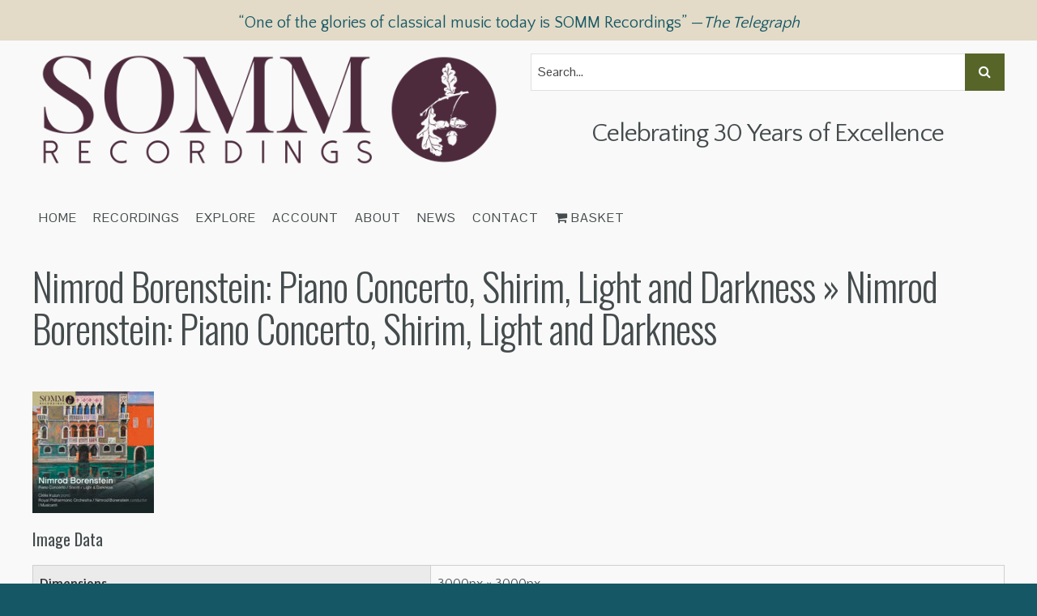

--- FILE ---
content_type: text/html; charset=UTF-8
request_url: https://somm-recordings.com/?attachment_id=15170
body_size: 21077
content:
<!DOCTYPE html>

<!--[if IE 6]>
	<html id="ie6" dir="ltr" lang="en-GB" prefix="og: https://ogp.me/ns#">
<![endif]-->
<!--[if IE 7]>
	<html id="ie7" dir="ltr" lang="en-GB" prefix="og: https://ogp.me/ns#">
<![endif]-->
<!--[if IE 8]>
	<html id="ie8" dir="ltr" lang="en-GB" prefix="og: https://ogp.me/ns#">
<![endif]-->
<!--[if IE 9]>
	<html id="ie9" dir="ltr" lang="en-GB" prefix="og: https://ogp.me/ns#">
<![endif]-->
<!--[if (gt IE 9) | (!IE)  ]><!-->
	<html  dir="ltr" lang="en-GB" prefix="og: https://ogp.me/ns#">
<!--<![endif]-->

<head>

<meta charset="UTF-8" />
<script type="text/javascript">
/* <![CDATA[ */
var gform;gform||(document.addEventListener("gform_main_scripts_loaded",function(){gform.scriptsLoaded=!0}),document.addEventListener("gform/theme/scripts_loaded",function(){gform.themeScriptsLoaded=!0}),window.addEventListener("DOMContentLoaded",function(){gform.domLoaded=!0}),gform={domLoaded:!1,scriptsLoaded:!1,themeScriptsLoaded:!1,isFormEditor:()=>"function"==typeof InitializeEditor,callIfLoaded:function(o){return!(!gform.domLoaded||!gform.scriptsLoaded||!gform.themeScriptsLoaded&&!gform.isFormEditor()||(gform.isFormEditor()&&console.warn("The use of gform.initializeOnLoaded() is deprecated in the form editor context and will be removed in Gravity Forms 3.1."),o(),0))},initializeOnLoaded:function(o){gform.callIfLoaded(o)||(document.addEventListener("gform_main_scripts_loaded",()=>{gform.scriptsLoaded=!0,gform.callIfLoaded(o)}),document.addEventListener("gform/theme/scripts_loaded",()=>{gform.themeScriptsLoaded=!0,gform.callIfLoaded(o)}),window.addEventListener("DOMContentLoaded",()=>{gform.domLoaded=!0,gform.callIfLoaded(o)}))},hooks:{action:{},filter:{}},addAction:function(o,r,e,t){gform.addHook("action",o,r,e,t)},addFilter:function(o,r,e,t){gform.addHook("filter",o,r,e,t)},doAction:function(o){gform.doHook("action",o,arguments)},applyFilters:function(o){return gform.doHook("filter",o,arguments)},removeAction:function(o,r){gform.removeHook("action",o,r)},removeFilter:function(o,r,e){gform.removeHook("filter",o,r,e)},addHook:function(o,r,e,t,n){null==gform.hooks[o][r]&&(gform.hooks[o][r]=[]);var d=gform.hooks[o][r];null==n&&(n=r+"_"+d.length),gform.hooks[o][r].push({tag:n,callable:e,priority:t=null==t?10:t})},doHook:function(r,o,e){var t;if(e=Array.prototype.slice.call(e,1),null!=gform.hooks[r][o]&&((o=gform.hooks[r][o]).sort(function(o,r){return o.priority-r.priority}),o.forEach(function(o){"function"!=typeof(t=o.callable)&&(t=window[t]),"action"==r?t.apply(null,e):e[0]=t.apply(null,e)})),"filter"==r)return e[0]},removeHook:function(o,r,t,n){var e;null!=gform.hooks[o][r]&&(e=(e=gform.hooks[o][r]).filter(function(o,r,e){return!!(null!=n&&n!=o.tag||null!=t&&t!=o.priority)}),gform.hooks[o][r]=e)}});
/* ]]> */
</script>


<title>Nimrod Borenstein: Piano Concerto, Shirim, Light and Darkness | SOMM Recordings</title>


<!--Bootstrap -->
<link rel="stylesheet" href="https://cdn.jsdelivr.net/npm/bootstrap@3.4.1/dist/css/bootstrap.min.css" integrity="sha384-HSMxcRTRxnN+Bdg0JdbxYKrThecOKuH5zCYotlSAcp1+c8xmyTe9GYg1l9a69psu" crossorigin="anonymous">
<!--Font Awesome-->
<script src="https://use.fontawesome.com/0933b7fdee.js"></script>

<link rel="stylesheet" href="https://somm-recordings.com/wp-content/themes/Builder-Anderson/lib/builder-core/css/reset.css" type="text/css" media="screen" />
<link rel="stylesheet" href="https://somm-recordings.com/wp-content/themes/SOMM/style.css" type="text/css" media="screen" />
<link rel="stylesheet" href="https://somm-recordings.com/wp-content/uploads/it-file-cache/builder-layouts/58a8fa23cefb2.css?version=379ce6f890bc39e7c3791e2d9d486f2b" type="text/css" media="screen" />
<link rel="stylesheet" href="https://somm-recordings.com/wp-content/themes/SOMM/style-responsive.css" type="text/css" media="only screen and (max-width: 1200px)" />
<link rel="stylesheet" href="https://somm-recordings.com/wp-content/themes/SOMM/style-tablet.css" type="text/css" media="only screen and (min-width: 500px) and (max-width: 1200px)" />
<link rel="stylesheet" href="https://somm-recordings.com/wp-content/themes/SOMM/style-mobile.css" type="text/css" media="only screen and (max-width: 500px)" />
<link rel="stylesheet" href="https://somm-recordings.com/wp-content/themes/Builder-Anderson/lib/builder-core/css/structure.css?ver=2" type="text/css" media="screen" />

<!--[if lt IE 7]>
	<script src="https://somm-recordings.com/wp-content/themes/Builder-Anderson/lib/builder-core/js/dropdown.js" type="text/javascript"></script>
<![endif]-->
<!--[if lt IE 9]>
	<script src="https://somm-recordings.com/wp-content/themes/Builder-Anderson/lib/builder-core/js/html5.js" type="text/javascript"></script>
<![endif]-->

<link rel="profile" href="http://gmpg.org/xfn/11" />
<link rel="pingback" href="https://somm-recordings.com/xmlrpc.php" />
<meta name="viewport" content="width=device-width, initial-scale=1">


		<!-- All in One SEO Pro 4.9.3 - aioseo.com -->
	<meta name="robots" content="max-image-preview:large" />
	<meta name="author" content="westhartproductions"/>
	<link rel="canonical" href="https://somm-recordings.com/?attachment_id=15170" />
	<meta name="generator" content="All in One SEO Pro (AIOSEO) 4.9.3" />
		<meta property="og:locale" content="en_GB" />
		<meta property="og:site_name" content="SOMM Recordings | Award-winning independent recording label" />
		<meta property="og:type" content="article" />
		<meta property="og:title" content="Nimrod Borenstein: Piano Concerto, Shirim, Light and Darkness | SOMM Recordings" />
		<meta property="og:url" content="https://somm-recordings.com/?attachment_id=15170" />
		<meta property="og:image" content="https://d9cahy9arw81t.cloudfront.net/assets/uploads/2017/02/20231740/SOMMsocialog.jpg" />
		<meta property="og:image:secure_url" content="https://d9cahy9arw81t.cloudfront.net/assets/uploads/2017/02/20231740/SOMMsocialog.jpg" />
		<meta property="article:published_time" content="2022-12-12T00:32:54+00:00" />
		<meta property="article:modified_time" content="2022-12-12T00:33:48+00:00" />
		<meta property="article:publisher" content="https://www.facebook.com/SOMMRecordings/" />
		<meta name="twitter:card" content="summary_large_image" />
		<meta name="twitter:site" content="@SOMMRecordings" />
		<meta name="twitter:title" content="Nimrod Borenstein: Piano Concerto, Shirim, Light and Darkness | SOMM Recordings" />
		<meta name="twitter:image" content="https://d9cahy9arw81t.cloudfront.net/assets/uploads/2017/02/20231740/SOMMsocialog.jpg" />
		<script type="application/ld+json" class="aioseo-schema">
			{"@context":"https:\/\/schema.org","@graph":[{"@type":"BreadcrumbList","@id":"https:\/\/somm-recordings.com\/?attachment_id=15170#breadcrumblist","itemListElement":[{"@type":"ListItem","@id":"https:\/\/somm-recordings.com#listItem","position":1,"name":"Home","item":"https:\/\/somm-recordings.com","nextItem":{"@type":"ListItem","@id":"https:\/\/somm-recordings.com\/?attachment_id=15170#listItem","name":"Nimrod Borenstein: Piano Concerto, Shirim, Light and Darkness"}},{"@type":"ListItem","@id":"https:\/\/somm-recordings.com\/?attachment_id=15170#listItem","position":2,"name":"Nimrod Borenstein: Piano Concerto, Shirim, Light and Darkness","previousItem":{"@type":"ListItem","@id":"https:\/\/somm-recordings.com#listItem","name":"Home"}}]},{"@type":"ItemPage","@id":"https:\/\/somm-recordings.com\/?attachment_id=15170#itempage","url":"https:\/\/somm-recordings.com\/?attachment_id=15170","name":"Nimrod Borenstein: Piano Concerto, Shirim, Light and Darkness | SOMM Recordings","inLanguage":"en-GB","isPartOf":{"@id":"https:\/\/somm-recordings.com\/#website"},"breadcrumb":{"@id":"https:\/\/somm-recordings.com\/?attachment_id=15170#breadcrumblist"},"author":{"@id":"https:\/\/somm-recordings.com\/author\/westhartproductions\/#author"},"creator":{"@id":"https:\/\/somm-recordings.com\/author\/westhartproductions\/#author"},"datePublished":"2022-12-12T00:32:54+00:00","dateModified":"2022-12-12T00:33:48+00:00"},{"@type":"Organization","@id":"https:\/\/somm-recordings.com\/#organization","name":"SOMM Recordings","description":"Award-winning independent classical recording label","url":"https:\/\/somm-recordings.com\/","logo":{"@type":"ImageObject","url":"https:\/\/d9cahy9arw81t.cloudfront.net\/assets\/uploads\/2022\/12\/12003438\/SOMMCD281-cover.jpg","@id":"https:\/\/somm-recordings.com\/?attachment_id=15170\/#organizationLogo"},"image":{"@id":"https:\/\/somm-recordings.com\/?attachment_id=15170\/#organizationLogo"},"sameAs":["https:\/\/soundcloud.com\/siva-oke"]},{"@type":"Person","@id":"https:\/\/somm-recordings.com\/author\/westhartproductions\/#author","url":"https:\/\/somm-recordings.com\/author\/westhartproductions\/","name":"westhartproductions","image":{"@type":"ImageObject","@id":"https:\/\/somm-recordings.com\/?attachment_id=15170#authorImage","url":"https:\/\/secure.gravatar.com\/avatar\/ef5cb541412cf8db14de82cfc2a5d3d684760925aff67e773259b554e3196b07?s=96&d=mm&r=g","width":96,"height":96,"caption":"westhartproductions"}},{"@type":"WebPage","@id":"https:\/\/somm-recordings.com\/?attachment_id=15170#webpage","url":"https:\/\/somm-recordings.com\/?attachment_id=15170","name":"Nimrod Borenstein: Piano Concerto, Shirim, Light and Darkness | SOMM Recordings","inLanguage":"en-GB","isPartOf":{"@id":"https:\/\/somm-recordings.com\/#website"},"breadcrumb":{"@id":"https:\/\/somm-recordings.com\/?attachment_id=15170#breadcrumblist"},"author":{"@id":"https:\/\/somm-recordings.com\/author\/westhartproductions\/#author"},"creator":{"@id":"https:\/\/somm-recordings.com\/author\/westhartproductions\/#author"},"datePublished":"2022-12-12T00:32:54+00:00","dateModified":"2022-12-12T00:33:48+00:00"},{"@type":"WebSite","@id":"https:\/\/somm-recordings.com\/#website","url":"https:\/\/somm-recordings.com\/","name":"SOMM Recordings","description":"Award-winning independent classical recording label","inLanguage":"en-GB","publisher":{"@id":"https:\/\/somm-recordings.com\/#organization"}}]}
		</script>
		<!-- All in One SEO Pro -->

<script>window._wca = window._wca || [];</script>
<link rel='dns-prefetch' href='//cdn.jsdelivr.net' />
<link rel='dns-prefetch' href='//stats.wp.com' />
<link rel='dns-prefetch' href='//challenges.cloudflare.com' />
<link rel='dns-prefetch' href='//fonts.googleapis.com' />
<link rel='dns-prefetch' href='//v0.wordpress.com' />
<link rel="alternate" type="application/rss+xml" title="SOMM Recordings &raquo; Feed" href="https://somm-recordings.com/feed/" />
<link rel="alternate" type="application/rss+xml" title="SOMM Recordings &raquo; Comments Feed" href="https://somm-recordings.com/comments/feed/" />
<link rel="alternate" title="oEmbed (JSON)" type="application/json+oembed" href="https://somm-recordings.com/wp-json/oembed/1.0/embed?url=https%3A%2F%2Fsomm-recordings.com%2F%3Fattachment_id%3D15170" />
<link rel="alternate" title="oEmbed (XML)" type="text/xml+oembed" href="https://somm-recordings.com/wp-json/oembed/1.0/embed?url=https%3A%2F%2Fsomm-recordings.com%2F%3Fattachment_id%3D15170&#038;format=xml" />
<style id='wp-img-auto-sizes-contain-inline-css' type='text/css'>
img:is([sizes=auto i],[sizes^="auto," i]){contain-intrinsic-size:3000px 1500px}
/*# sourceURL=wp-img-auto-sizes-contain-inline-css */
</style>
<link rel='stylesheet' id='kadence-conversions-css' href='https://somm-recordings.com/wp-content/plugins/kadence-conversions/assets/kadence-conversions.css?ver=1.1.4' type='text/css' media='all' />
<style id='kadence-conversions-15902-inline-css' type='text/css'>
.kadence-conversion-wrap.kadence-conversion-15902 .kadence-conversion{background-color:rgba(255,255,255,0);}.kadence-conversion-wrap.kadence-conversion-15902 .kadence-conversion-inner{padding-top:0px;padding-right:0px;padding-bottom:0px;padding-left:0px;}
/*# sourceURL=kadence-conversions-15902-inline-css */
</style>
<link rel='stylesheet' id='kadence-blocks-rowlayout-css' href='https://somm-recordings.com/wp-content/plugins/kadence-blocks/dist/style-blocks-rowlayout.css?ver=3.6.0' type='text/css' media='all' />
<link rel='stylesheet' id='kadence-blocks-column-css' href='https://somm-recordings.com/wp-content/plugins/kadence-blocks/dist/style-blocks-column.css?ver=3.6.0' type='text/css' media='all' />
<link rel='stylesheet' id='kadence-blocks-infobox-css' href='https://somm-recordings.com/wp-content/plugins/kadence-blocks/dist/style-blocks-infobox.css?ver=3.6.0' type='text/css' media='all' />
<link rel='stylesheet' id='kadence-blocks-advancedbtn-css' href='https://somm-recordings.com/wp-content/plugins/kadence-blocks/dist/style-blocks-advancedbtn.css?ver=3.6.0' type='text/css' media='all' />
<style id='wp-emoji-styles-inline-css' type='text/css'>

	img.wp-smiley, img.emoji {
		display: inline !important;
		border: none !important;
		box-shadow: none !important;
		height: 1em !important;
		width: 1em !important;
		margin: 0 0.07em !important;
		vertical-align: -0.1em !important;
		background: none !important;
		padding: 0 !important;
	}
/*# sourceURL=wp-emoji-styles-inline-css */
</style>
<style id='wp-block-library-inline-css' type='text/css'>
:root{--wp-block-synced-color:#7a00df;--wp-block-synced-color--rgb:122,0,223;--wp-bound-block-color:var(--wp-block-synced-color);--wp-editor-canvas-background:#ddd;--wp-admin-theme-color:#007cba;--wp-admin-theme-color--rgb:0,124,186;--wp-admin-theme-color-darker-10:#006ba1;--wp-admin-theme-color-darker-10--rgb:0,107,160.5;--wp-admin-theme-color-darker-20:#005a87;--wp-admin-theme-color-darker-20--rgb:0,90,135;--wp-admin-border-width-focus:2px}@media (min-resolution:192dpi){:root{--wp-admin-border-width-focus:1.5px}}.wp-element-button{cursor:pointer}:root .has-very-light-gray-background-color{background-color:#eee}:root .has-very-dark-gray-background-color{background-color:#313131}:root .has-very-light-gray-color{color:#eee}:root .has-very-dark-gray-color{color:#313131}:root .has-vivid-green-cyan-to-vivid-cyan-blue-gradient-background{background:linear-gradient(135deg,#00d084,#0693e3)}:root .has-purple-crush-gradient-background{background:linear-gradient(135deg,#34e2e4,#4721fb 50%,#ab1dfe)}:root .has-hazy-dawn-gradient-background{background:linear-gradient(135deg,#faaca8,#dad0ec)}:root .has-subdued-olive-gradient-background{background:linear-gradient(135deg,#fafae1,#67a671)}:root .has-atomic-cream-gradient-background{background:linear-gradient(135deg,#fdd79a,#004a59)}:root .has-nightshade-gradient-background{background:linear-gradient(135deg,#330968,#31cdcf)}:root .has-midnight-gradient-background{background:linear-gradient(135deg,#020381,#2874fc)}:root{--wp--preset--font-size--normal:16px;--wp--preset--font-size--huge:42px}.has-regular-font-size{font-size:1em}.has-larger-font-size{font-size:2.625em}.has-normal-font-size{font-size:var(--wp--preset--font-size--normal)}.has-huge-font-size{font-size:var(--wp--preset--font-size--huge)}.has-text-align-center{text-align:center}.has-text-align-left{text-align:left}.has-text-align-right{text-align:right}.has-fit-text{white-space:nowrap!important}#end-resizable-editor-section{display:none}.aligncenter{clear:both}.items-justified-left{justify-content:flex-start}.items-justified-center{justify-content:center}.items-justified-right{justify-content:flex-end}.items-justified-space-between{justify-content:space-between}.screen-reader-text{border:0;clip-path:inset(50%);height:1px;margin:-1px;overflow:hidden;padding:0;position:absolute;width:1px;word-wrap:normal!important}.screen-reader-text:focus{background-color:#ddd;clip-path:none;color:#444;display:block;font-size:1em;height:auto;left:5px;line-height:normal;padding:15px 23px 14px;text-decoration:none;top:5px;width:auto;z-index:100000}html :where(.has-border-color){border-style:solid}html :where([style*=border-top-color]){border-top-style:solid}html :where([style*=border-right-color]){border-right-style:solid}html :where([style*=border-bottom-color]){border-bottom-style:solid}html :where([style*=border-left-color]){border-left-style:solid}html :where([style*=border-width]){border-style:solid}html :where([style*=border-top-width]){border-top-style:solid}html :where([style*=border-right-width]){border-right-style:solid}html :where([style*=border-bottom-width]){border-bottom-style:solid}html :where([style*=border-left-width]){border-left-style:solid}html :where(img[class*=wp-image-]){height:auto;max-width:100%}:where(figure){margin:0 0 1em}html :where(.is-position-sticky){--wp-admin--admin-bar--position-offset:var(--wp-admin--admin-bar--height,0px)}@media screen and (max-width:600px){html :where(.is-position-sticky){--wp-admin--admin-bar--position-offset:0px}}

/*# sourceURL=wp-block-library-inline-css */
</style><style id='global-styles-inline-css' type='text/css'>
:root{--wp--preset--aspect-ratio--square: 1;--wp--preset--aspect-ratio--4-3: 4/3;--wp--preset--aspect-ratio--3-4: 3/4;--wp--preset--aspect-ratio--3-2: 3/2;--wp--preset--aspect-ratio--2-3: 2/3;--wp--preset--aspect-ratio--16-9: 16/9;--wp--preset--aspect-ratio--9-16: 9/16;--wp--preset--color--black: #000000;--wp--preset--color--cyan-bluish-gray: #abb8c3;--wp--preset--color--white: #ffffff;--wp--preset--color--pale-pink: #f78da7;--wp--preset--color--vivid-red: #cf2e2e;--wp--preset--color--luminous-vivid-orange: #ff6900;--wp--preset--color--luminous-vivid-amber: #fcb900;--wp--preset--color--light-green-cyan: #7bdcb5;--wp--preset--color--vivid-green-cyan: #00d084;--wp--preset--color--pale-cyan-blue: #8ed1fc;--wp--preset--color--vivid-cyan-blue: #0693e3;--wp--preset--color--vivid-purple: #9b51e0;--wp--preset--gradient--vivid-cyan-blue-to-vivid-purple: linear-gradient(135deg,rgb(6,147,227) 0%,rgb(155,81,224) 100%);--wp--preset--gradient--light-green-cyan-to-vivid-green-cyan: linear-gradient(135deg,rgb(122,220,180) 0%,rgb(0,208,130) 100%);--wp--preset--gradient--luminous-vivid-amber-to-luminous-vivid-orange: linear-gradient(135deg,rgb(252,185,0) 0%,rgb(255,105,0) 100%);--wp--preset--gradient--luminous-vivid-orange-to-vivid-red: linear-gradient(135deg,rgb(255,105,0) 0%,rgb(207,46,46) 100%);--wp--preset--gradient--very-light-gray-to-cyan-bluish-gray: linear-gradient(135deg,rgb(238,238,238) 0%,rgb(169,184,195) 100%);--wp--preset--gradient--cool-to-warm-spectrum: linear-gradient(135deg,rgb(74,234,220) 0%,rgb(151,120,209) 20%,rgb(207,42,186) 40%,rgb(238,44,130) 60%,rgb(251,105,98) 80%,rgb(254,248,76) 100%);--wp--preset--gradient--blush-light-purple: linear-gradient(135deg,rgb(255,206,236) 0%,rgb(152,150,240) 100%);--wp--preset--gradient--blush-bordeaux: linear-gradient(135deg,rgb(254,205,165) 0%,rgb(254,45,45) 50%,rgb(107,0,62) 100%);--wp--preset--gradient--luminous-dusk: linear-gradient(135deg,rgb(255,203,112) 0%,rgb(199,81,192) 50%,rgb(65,88,208) 100%);--wp--preset--gradient--pale-ocean: linear-gradient(135deg,rgb(255,245,203) 0%,rgb(182,227,212) 50%,rgb(51,167,181) 100%);--wp--preset--gradient--electric-grass: linear-gradient(135deg,rgb(202,248,128) 0%,rgb(113,206,126) 100%);--wp--preset--gradient--midnight: linear-gradient(135deg,rgb(2,3,129) 0%,rgb(40,116,252) 100%);--wp--preset--font-size--small: 13px;--wp--preset--font-size--medium: 20px;--wp--preset--font-size--large: 36px;--wp--preset--font-size--x-large: 42px;--wp--preset--spacing--20: 0.44rem;--wp--preset--spacing--30: 0.67rem;--wp--preset--spacing--40: 1rem;--wp--preset--spacing--50: 1.5rem;--wp--preset--spacing--60: 2.25rem;--wp--preset--spacing--70: 3.38rem;--wp--preset--spacing--80: 5.06rem;--wp--preset--shadow--natural: 6px 6px 9px rgba(0, 0, 0, 0.2);--wp--preset--shadow--deep: 12px 12px 50px rgba(0, 0, 0, 0.4);--wp--preset--shadow--sharp: 6px 6px 0px rgba(0, 0, 0, 0.2);--wp--preset--shadow--outlined: 6px 6px 0px -3px rgb(255, 255, 255), 6px 6px rgb(0, 0, 0);--wp--preset--shadow--crisp: 6px 6px 0px rgb(0, 0, 0);}:where(.is-layout-flex){gap: 0.5em;}:where(.is-layout-grid){gap: 0.5em;}body .is-layout-flex{display: flex;}.is-layout-flex{flex-wrap: wrap;align-items: center;}.is-layout-flex > :is(*, div){margin: 0;}body .is-layout-grid{display: grid;}.is-layout-grid > :is(*, div){margin: 0;}:where(.wp-block-columns.is-layout-flex){gap: 2em;}:where(.wp-block-columns.is-layout-grid){gap: 2em;}:where(.wp-block-post-template.is-layout-flex){gap: 1.25em;}:where(.wp-block-post-template.is-layout-grid){gap: 1.25em;}.has-black-color{color: var(--wp--preset--color--black) !important;}.has-cyan-bluish-gray-color{color: var(--wp--preset--color--cyan-bluish-gray) !important;}.has-white-color{color: var(--wp--preset--color--white) !important;}.has-pale-pink-color{color: var(--wp--preset--color--pale-pink) !important;}.has-vivid-red-color{color: var(--wp--preset--color--vivid-red) !important;}.has-luminous-vivid-orange-color{color: var(--wp--preset--color--luminous-vivid-orange) !important;}.has-luminous-vivid-amber-color{color: var(--wp--preset--color--luminous-vivid-amber) !important;}.has-light-green-cyan-color{color: var(--wp--preset--color--light-green-cyan) !important;}.has-vivid-green-cyan-color{color: var(--wp--preset--color--vivid-green-cyan) !important;}.has-pale-cyan-blue-color{color: var(--wp--preset--color--pale-cyan-blue) !important;}.has-vivid-cyan-blue-color{color: var(--wp--preset--color--vivid-cyan-blue) !important;}.has-vivid-purple-color{color: var(--wp--preset--color--vivid-purple) !important;}.has-black-background-color{background-color: var(--wp--preset--color--black) !important;}.has-cyan-bluish-gray-background-color{background-color: var(--wp--preset--color--cyan-bluish-gray) !important;}.has-white-background-color{background-color: var(--wp--preset--color--white) !important;}.has-pale-pink-background-color{background-color: var(--wp--preset--color--pale-pink) !important;}.has-vivid-red-background-color{background-color: var(--wp--preset--color--vivid-red) !important;}.has-luminous-vivid-orange-background-color{background-color: var(--wp--preset--color--luminous-vivid-orange) !important;}.has-luminous-vivid-amber-background-color{background-color: var(--wp--preset--color--luminous-vivid-amber) !important;}.has-light-green-cyan-background-color{background-color: var(--wp--preset--color--light-green-cyan) !important;}.has-vivid-green-cyan-background-color{background-color: var(--wp--preset--color--vivid-green-cyan) !important;}.has-pale-cyan-blue-background-color{background-color: var(--wp--preset--color--pale-cyan-blue) !important;}.has-vivid-cyan-blue-background-color{background-color: var(--wp--preset--color--vivid-cyan-blue) !important;}.has-vivid-purple-background-color{background-color: var(--wp--preset--color--vivid-purple) !important;}.has-black-border-color{border-color: var(--wp--preset--color--black) !important;}.has-cyan-bluish-gray-border-color{border-color: var(--wp--preset--color--cyan-bluish-gray) !important;}.has-white-border-color{border-color: var(--wp--preset--color--white) !important;}.has-pale-pink-border-color{border-color: var(--wp--preset--color--pale-pink) !important;}.has-vivid-red-border-color{border-color: var(--wp--preset--color--vivid-red) !important;}.has-luminous-vivid-orange-border-color{border-color: var(--wp--preset--color--luminous-vivid-orange) !important;}.has-luminous-vivid-amber-border-color{border-color: var(--wp--preset--color--luminous-vivid-amber) !important;}.has-light-green-cyan-border-color{border-color: var(--wp--preset--color--light-green-cyan) !important;}.has-vivid-green-cyan-border-color{border-color: var(--wp--preset--color--vivid-green-cyan) !important;}.has-pale-cyan-blue-border-color{border-color: var(--wp--preset--color--pale-cyan-blue) !important;}.has-vivid-cyan-blue-border-color{border-color: var(--wp--preset--color--vivid-cyan-blue) !important;}.has-vivid-purple-border-color{border-color: var(--wp--preset--color--vivid-purple) !important;}.has-vivid-cyan-blue-to-vivid-purple-gradient-background{background: var(--wp--preset--gradient--vivid-cyan-blue-to-vivid-purple) !important;}.has-light-green-cyan-to-vivid-green-cyan-gradient-background{background: var(--wp--preset--gradient--light-green-cyan-to-vivid-green-cyan) !important;}.has-luminous-vivid-amber-to-luminous-vivid-orange-gradient-background{background: var(--wp--preset--gradient--luminous-vivid-amber-to-luminous-vivid-orange) !important;}.has-luminous-vivid-orange-to-vivid-red-gradient-background{background: var(--wp--preset--gradient--luminous-vivid-orange-to-vivid-red) !important;}.has-very-light-gray-to-cyan-bluish-gray-gradient-background{background: var(--wp--preset--gradient--very-light-gray-to-cyan-bluish-gray) !important;}.has-cool-to-warm-spectrum-gradient-background{background: var(--wp--preset--gradient--cool-to-warm-spectrum) !important;}.has-blush-light-purple-gradient-background{background: var(--wp--preset--gradient--blush-light-purple) !important;}.has-blush-bordeaux-gradient-background{background: var(--wp--preset--gradient--blush-bordeaux) !important;}.has-luminous-dusk-gradient-background{background: var(--wp--preset--gradient--luminous-dusk) !important;}.has-pale-ocean-gradient-background{background: var(--wp--preset--gradient--pale-ocean) !important;}.has-electric-grass-gradient-background{background: var(--wp--preset--gradient--electric-grass) !important;}.has-midnight-gradient-background{background: var(--wp--preset--gradient--midnight) !important;}.has-small-font-size{font-size: var(--wp--preset--font-size--small) !important;}.has-medium-font-size{font-size: var(--wp--preset--font-size--medium) !important;}.has-large-font-size{font-size: var(--wp--preset--font-size--large) !important;}.has-x-large-font-size{font-size: var(--wp--preset--font-size--x-large) !important;}
/*# sourceURL=global-styles-inline-css */
</style>

<style id='classic-theme-styles-inline-css' type='text/css'>
/*! This file is auto-generated */
.wp-block-button__link{color:#fff;background-color:#32373c;border-radius:9999px;box-shadow:none;text-decoration:none;padding:calc(.667em + 2px) calc(1.333em + 2px);font-size:1.125em}.wp-block-file__button{background:#32373c;color:#fff;text-decoration:none}
/*# sourceURL=/wp-includes/css/classic-themes.min.css */
</style>
<style id='woocommerce-inline-inline-css' type='text/css'>
.woocommerce form .form-row .required { visibility: visible; }
/*# sourceURL=woocommerce-inline-inline-css */
</style>
<link rel='stylesheet' id='dashicons-css' href='https://somm-recordings.com/wp-includes/css/dashicons.min.css?ver=6.9' type='text/css' media='all' />
<link rel='stylesheet' id='google-font-css' href='//fonts.googleapis.com/css?family=Oswald%3A300%2C400%7CPontano+Sans%7CQuattrocento+Sans%3A400%2C700&#038;ver=6.9' type='text/css' media='all' />
<link rel='stylesheet' id='animate-css' href='https://somm-recordings.com/wp-content/themes/SOMM/css/animate.css?ver=6.9' type='text/css' media='all' />
<link rel='stylesheet' id='Builder-Anderson-Fonts-css' href='//fonts.googleapis.com/css?family=Source+Sans+Pro%3A300%2C400%2C700%2C400italic%7CDomine%3A400%2C700%29%3B&#038;ver=6.9' type='text/css' media='all' />
<link rel='stylesheet' id='builder-plugin-feature-gravity-forms-style-css' href='https://somm-recordings.com/wp-content/themes/SOMM/plugin-features/gravity-forms/style.css?ver=6.9' type='text/css' media='all' />
<style id='kadence-blocks-global-variables-inline-css' type='text/css'>
:root {--global-kb-font-size-sm:clamp(0.8rem, 0.73rem + 0.217vw, 0.9rem);--global-kb-font-size-md:clamp(1.1rem, 0.995rem + 0.326vw, 1.25rem);--global-kb-font-size-lg:clamp(1.75rem, 1.576rem + 0.543vw, 2rem);--global-kb-font-size-xl:clamp(2.25rem, 1.728rem + 1.63vw, 3rem);--global-kb-font-size-xxl:clamp(2.5rem, 1.456rem + 3.26vw, 4rem);--global-kb-font-size-xxxl:clamp(2.75rem, 0.489rem + 7.065vw, 6rem);}:root {--global-palette1: #3182CE;--global-palette2: #2B6CB0;--global-palette3: #1A202C;--global-palette4: #2D3748;--global-palette5: #4A5568;--global-palette6: #718096;--global-palette7: #EDF2F7;--global-palette8: #F7FAFC;--global-palette9: #ffffff;}
/*# sourceURL=kadence-blocks-global-variables-inline-css */
</style>
<style id='kadence_blocks_css-inline-css' type='text/css'>
.kb-row-layout-id15902_9ff328-dc > .kt-row-column-wrap{max-width:1200px;padding-top:var( --global-kb-row-default-top, var(--global-kb-spacing-sm, 1.5rem) );padding-bottom:var( --global-kb-row-default-bottom, var(--global-kb-spacing-sm, 1.5rem) );grid-template-columns:minmax(0, 1fr);}.kb-row-layout-id15902_9ff328-dc{background-color:#4d2b3d;}.kb-row-layout-id15902_9ff328-dc a{color:#ffffff;}.kb-row-layout-id15902_9ff328-dc a:hover{color:#ffffff;}@media all and (max-width: 767px){.kb-row-layout-id15902_9ff328-dc > .kt-row-column-wrap{grid-template-columns:minmax(0, 1fr);}}.kadence-column15902_b1ce09-9a > .kt-inside-inner-col{display:flex;}.kadence-column15902_b1ce09-9a > .kt-inside-inner-col{gap:10px;}.kadence-column15902_b1ce09-9a > .kt-inside-inner-col{flex-direction:row;flex-wrap:wrap;align-items:center;justify-content:space-between;}.kadence-column15902_b1ce09-9a > .kt-inside-inner-col > *, .kadence-column15902_b1ce09-9a > .kt-inside-inner-col > figure.wp-block-image, .kadence-column15902_b1ce09-9a > .kt-inside-inner-col > figure.wp-block-kadence-image{margin-top:0px;margin-bottom:0px;}.kadence-column15902_b1ce09-9a > .kt-inside-inner-col > .kb-image-is-ratio-size{flex-grow:1;}@media all and (max-width: 1024px){.kadence-column15902_b1ce09-9a > .kt-inside-inner-col{flex-direction:row;flex-wrap:wrap;align-items:center;justify-content:space-between;}}@media all and (min-width: 768px) and (max-width: 1024px){.kadence-column15902_b1ce09-9a > .kt-inside-inner-col > *, .kadence-column15902_b1ce09-9a > .kt-inside-inner-col > figure.wp-block-image, .kadence-column15902_b1ce09-9a > .kt-inside-inner-col > figure.wp-block-kadence-image{margin-top:0px;margin-bottom:0px;}.kadence-column15902_b1ce09-9a > .kt-inside-inner-col > .kb-image-is-ratio-size{flex-grow:1;}}@media all and (max-width: 767px){.kadence-column15902_b1ce09-9a > .kt-inside-inner-col{flex-direction:row;flex-wrap:wrap;justify-content:flex-start;justify-content:space-between;}.kadence-column15902_b1ce09-9a > .kt-inside-inner-col > *, .kadence-column15902_b1ce09-9a > .kt-inside-inner-col > figure.wp-block-image, .kadence-column15902_b1ce09-9a > .kt-inside-inner-col > figure.wp-block-kadence-image{margin-top:0px;margin-bottom:0px;}.kadence-column15902_b1ce09-9a > .kt-inside-inner-col > .kb-image-is-ratio-size{flex-grow:1;}}.wp-block-kadence-column.kb-section-dir-horizontal > .kt-inside-inner-col > .kt-info-box15902_a258bc-c3 .kt-blocks-info-box-link-wrap{max-width:unset;}.kt-info-box15902_a258bc-c3 .kt-blocks-info-box-link-wrap{border-top-left-radius:0px;border-top-right-radius:0px;border-bottom-right-radius:0px;border-bottom-left-radius:0px;background:rgba(242, 242, 242, 0);padding-top:0px;padding-right:0px;padding-bottom:0px;padding-left:0px;}.kt-info-box15902_a258bc-c3 .kt-blocks-info-box-link-wrap:hover{background:rgba(255, 255, 255, 0);}.kt-info-box15902_a258bc-c3 .kadence-info-box-icon-container .kt-info-svg-icon, .kt-info-box15902_a258bc-c3 .kt-info-svg-icon-flip, .kt-info-box15902_a258bc-c3 .kt-blocks-info-box-number{font-size:50px;}.kt-info-box15902_a258bc-c3 .kt-blocks-info-box-media{color:#ffffff;background:rgba(255,255,255,0);border-color:#eeeeee;border-top-width:0px;border-right-width:0px;border-bottom-width:0px;border-left-width:0px;padding-top:0px;padding-right:0px;padding-bottom:0px;padding-left:0px;margin-top:0px;margin-right:20px;margin-bottom:0px;margin-left:0px;}.kt-info-box15902_a258bc-c3 .kt-blocks-info-box-link-wrap:hover .kt-blocks-info-box-media{color:#155765;background:rgba(255,255,255,0);border-color:#eeeeee;}.kt-info-box15902_a258bc-c3 .kt-infobox-textcontent h2.kt-blocks-info-box-title{color:#ffffff;font-size:16px;line-height:1.8em;font-family:-apple-system,BlinkMacSystemFont,"Segoe UI",Roboto,Oxygen-Sans,Ubuntu,Cantarell,"Helvetica Neue",sans-serif, "Apple Color Emoji", "Segoe UI Emoji", "Segoe UI Symbol";font-style:normal;font-weight:400;padding-top:0px;padding-right:0px;padding-bottom:0px;padding-left:0px;margin-top:0px;margin-right:0px;margin-bottom:0px;margin-left:0px;}.kt-info-box15902_a258bc-c3 .kt-blocks-info-box-link-wrap:hover h2.kt-blocks-info-box-title{color:#ffffff;}.kt-info-box15902_a258bc-c3 .kt-infobox-textcontent .kt-blocks-info-box-text{color:#555555;}.kt-info-box15902_a258bc-c3 .kt-blocks-info-box-learnmore{background:transparent;border-color:#555555;border-width:0px 0px 0px 0px;padding-top:4px;padding-right:8px;padding-bottom:4px;padding-left:8px;margin-top:10px;margin-right:0px;margin-bottom:10px;margin-left:0px;}.kt-info-box15902_a258bc-c3 .kt-blocks-info-box-link-wrap:hover .kt-blocks-info-box-learnmore,.kt-info-box15902_a258bc-c3 .kt-blocks-info-box-link-wrap .kt-blocks-info-box-learnmore:focus{color:#ffffff;background:#444444;border-color:#444444;}ul.menu .wp-block-kadence-advancedbtn .kb-btn15902_9c0374-58.kb-button{width:initial;}.wp-block-kadence-advancedbtn .kb-btn15902_9c0374-58.kb-button{color:#4d2b3d;background:#ffffff;font-size:16px;text-transform:none;border-top-left-radius:0px;border-top-right-radius:0px;border-bottom-right-radius:0px;border-bottom-left-radius:0px;border-top:0px solid #555555;border-right:0px solid #555555;border-bottom:0px solid #555555;border-left:0px solid #555555;padding-top:12px;padding-right:50px;padding-bottom:12px;padding-left:50px;}.wp-block-kadence-advancedbtn .kb-btn15902_9c0374-58.kb-button:hover, .wp-block-kadence-advancedbtn .kb-btn15902_9c0374-58.kb-button:focus{color:rgba(255,255,255,0.83);background:#155765;border-top-color:#444444;border-top-style:solid;border-right-color:#444444;border-right-style:solid;border-bottom-color:#444444;border-bottom-style:solid;border-left-color:#444444;border-left-style:solid;}@media all and (max-width: 1024px){.wp-block-kadence-advancedbtn .kb-btn15902_9c0374-58.kb-button{border-top:0px solid #555555;border-right:0px solid #555555;border-bottom:0px solid #555555;border-left:0px solid #555555;}}@media all and (max-width: 1024px){.wp-block-kadence-advancedbtn .kb-btn15902_9c0374-58.kb-button:hover, .wp-block-kadence-advancedbtn .kb-btn15902_9c0374-58.kb-button:focus{border-top-color:#444444;border-top-style:solid;border-right-color:#444444;border-right-style:solid;border-bottom-color:#444444;border-bottom-style:solid;border-left-color:#444444;border-left-style:solid;}}@media all and (max-width: 767px){.wp-block-kadence-advancedbtn .kb-btn15902_9c0374-58.kb-button{border-top:0px solid #555555;border-right:0px solid #555555;border-bottom:0px solid #555555;border-left:0px solid #555555;}.wp-block-kadence-advancedbtn .kb-btn15902_9c0374-58.kb-button:hover, .wp-block-kadence-advancedbtn .kb-btn15902_9c0374-58.kb-button:focus{border-top-color:#444444;border-top-style:solid;border-right-color:#444444;border-right-style:solid;border-bottom-color:#444444;border-bottom-style:solid;border-left-color:#444444;border-left-style:solid;}}ul.menu .wp-block-kadence-advancedbtn .kb-btn15902_171aae-65.kb-button{width:initial;}.wp-block-kadence-advancedbtn .kb-btn15902_171aae-65.kb-button{color:#ffffff;background:#155765;font-size:16px;text-transform:none;border-top-left-radius:0px;border-top-right-radius:0px;border-bottom-right-radius:0px;border-bottom-left-radius:0px;border-top:0px solid #555555;border-right:0px solid #555555;border-bottom:0px solid #555555;border-left:0px solid #555555;padding-top:12px;padding-right:50px;padding-bottom:12px;padding-left:50px;}.wp-block-kadence-advancedbtn .kb-btn15902_171aae-65.kb-button:hover, .wp-block-kadence-advancedbtn .kb-btn15902_171aae-65.kb-button:focus{color:#4d2b3d;background:#ffffff;border-top-color:#444444;border-top-style:solid;border-right-color:#444444;border-right-style:solid;border-bottom-color:#444444;border-bottom-style:solid;border-left-color:#444444;border-left-style:solid;}@media all and (max-width: 1024px){.wp-block-kadence-advancedbtn .kb-btn15902_171aae-65.kb-button{border-top:0px solid #555555;border-right:0px solid #555555;border-bottom:0px solid #555555;border-left:0px solid #555555;}}@media all and (max-width: 1024px){.wp-block-kadence-advancedbtn .kb-btn15902_171aae-65.kb-button:hover, .wp-block-kadence-advancedbtn .kb-btn15902_171aae-65.kb-button:focus{border-top-color:#444444;border-top-style:solid;border-right-color:#444444;border-right-style:solid;border-bottom-color:#444444;border-bottom-style:solid;border-left-color:#444444;border-left-style:solid;}}@media all and (max-width: 767px){.wp-block-kadence-advancedbtn .kb-btn15902_171aae-65.kb-button{border-top:0px solid #555555;border-right:0px solid #555555;border-bottom:0px solid #555555;border-left:0px solid #555555;}.wp-block-kadence-advancedbtn .kb-btn15902_171aae-65.kb-button:hover, .wp-block-kadence-advancedbtn .kb-btn15902_171aae-65.kb-button:focus{border-top-color:#444444;border-top-style:solid;border-right-color:#444444;border-right-style:solid;border-bottom-color:#444444;border-bottom-style:solid;border-left-color:#444444;border-left-style:solid;}}
/*# sourceURL=kadence_blocks_css-inline-css */
</style>
<script type="text/javascript" src="https://somm-recordings.com/wp-includes/js/jquery/jquery.min.js?ver=3.7.1" id="jquery-core-js"></script>
<script type="text/javascript" src="https://somm-recordings.com/wp-includes/js/jquery/jquery-migrate.min.js?ver=3.4.1" id="jquery-migrate-js"></script>
<script type="text/javascript" src="https://somm-recordings.com/wp-content/plugins/woocommerce/assets/js/jquery-blockui/jquery.blockUI.min.js?ver=2.7.0-wc.10.4.3" id="wc-jquery-blockui-js" defer="defer" data-wp-strategy="defer"></script>
<script type="text/javascript" id="wc-add-to-cart-js-extra">
/* <![CDATA[ */
var wc_add_to_cart_params = {"ajax_url":"/wp-admin/admin-ajax.php","wc_ajax_url":"/?wc-ajax=%%endpoint%%","i18n_view_cart":"View basket","cart_url":"https://somm-recordings.com/basket/","is_cart":"","cart_redirect_after_add":"no"};
//# sourceURL=wc-add-to-cart-js-extra
/* ]]> */
</script>
<script type="text/javascript" src="https://somm-recordings.com/wp-content/plugins/woocommerce/assets/js/frontend/add-to-cart.min.js?ver=10.4.3" id="wc-add-to-cart-js" defer="defer" data-wp-strategy="defer"></script>
<script type="text/javascript" src="https://somm-recordings.com/wp-content/plugins/woocommerce/assets/js/js-cookie/js.cookie.min.js?ver=2.1.4-wc.10.4.3" id="wc-js-cookie-js" defer="defer" data-wp-strategy="defer"></script>
<script type="text/javascript" id="woocommerce-js-extra">
/* <![CDATA[ */
var woocommerce_params = {"ajax_url":"/wp-admin/admin-ajax.php","wc_ajax_url":"/?wc-ajax=%%endpoint%%","i18n_password_show":"Show password","i18n_password_hide":"Hide password"};
//# sourceURL=woocommerce-js-extra
/* ]]> */
</script>
<script type="text/javascript" src="https://somm-recordings.com/wp-content/plugins/woocommerce/assets/js/frontend/woocommerce.min.js?ver=10.4.3" id="woocommerce-js" defer="defer" data-wp-strategy="defer"></script>
<script type="text/javascript" src="https://stats.wp.com/s-202605.js" id="woocommerce-analytics-js" defer="defer" data-wp-strategy="defer"></script>
<link rel="https://api.w.org/" href="https://somm-recordings.com/wp-json/" /><link rel="alternate" title="JSON" type="application/json" href="https://somm-recordings.com/wp-json/wp/v2/media/15170" /><link rel="EditURI" type="application/rsd+xml" title="RSD" href="https://somm-recordings.com/xmlrpc.php?rsd" />
<meta name="generator" content="WordPress 6.9" />
<meta name="generator" content="WooCommerce 10.4.3" />
<link rel='shortlink' href='https://somm-recordings.com/?p=15170' />
	<style>img#wpstats{display:none}</style>
		
	<style type="text/css">
		.image-menu-header-background-wrapper {
		background: linear-gradient( rgba(0, 0, 0, 0.85), rgba(0, 0, 0, 0.85) ), url(https://somm-recordings.com/wp-content/themes/SOMM/images/default-header-bg.jpg) no-repeat top center fixed;
		}

		#ie8 .image-menu-header-background-wrapper {
			background: url(https://somm-recordings.com/wp-content/themes/SOMM/images/default-header-bg.jpg) no-repeat top center fixed;
			filter:progid:DXImageTransform.Microsoft.gradient(startColorstr=#E6000000,endColorstr=#E6000000);
			zoom: 1;
		}

	</style>
	<noscript><style>.woocommerce-product-gallery{ opacity: 1 !important; }</style></noscript>
	<link rel="icon" href="https://d9cahy9arw81t.cloudfront.net/assets/uploads/2023/06/06225225/cropped-cvyzxC3q8g-original-32x32.png" sizes="32x32" />
<link rel="icon" href="https://d9cahy9arw81t.cloudfront.net/assets/uploads/2023/06/06225225/cropped-cvyzxC3q8g-original-192x192.png" sizes="192x192" />
<link rel="apple-touch-icon" href="https://d9cahy9arw81t.cloudfront.net/assets/uploads/2023/06/06225225/cropped-cvyzxC3q8g-original-180x180.png" />
<meta name="msapplication-TileImage" content="https://d9cahy9arw81t.cloudfront.net/assets/uploads/2023/06/06225225/cropped-cvyzxC3q8g-original-270x270.png" />
		<style type="text/css" id="wp-custom-css">
			.variations td {
border: none !important;
}
.wc-block-components-button.wp-element-button.wc-block-cart__submit-button.contained {
background: #155765;
border-radius: 4px;
color: white;
}		</style>
		
<link rel='stylesheet' id='wc-stripe-blocks-checkout-style-css' href='https://somm-recordings.com/wp-content/plugins/woocommerce-gateway-stripe/build/upe-blocks.css?ver=5149cca93b0373758856' type='text/css' media='all' />
<link rel='stylesheet' id='wc-blocks-style-css' href='https://somm-recordings.com/wp-content/plugins/woocommerce/assets/client/blocks/wc-blocks.css?ver=wc-10.4.3' type='text/css' media='all' />
</head>
<body id="builder-layout-58a8fa23cefb2" class="attachment wp-singular attachment-template-default single single-attachment postid-15170 attachmentid-15170 attachment-jpeg wp-theme-Builder-Anderson wp-child-theme-SOMM builder-responsive theme-Builder-Anderson woocommerce-no-js builder-template-image builder-view-singular builder-view-post builder-view-attachment builder-view-attachment-15170">
<div class="builder-container-background-wrapper">
<div class="builder-container-outer-wrapper">
<div class="builder-container" id="builder-container-58a8fa23cefb2">
<div class="builder-module-background-wrapper builder-module-html-background-wrapper builder-module-1-background-wrapper builder-module-html-1-background-wrapper builder-module-top-background-wrapper builder-module-before-html-background-wrapper builder-module-before-default-module-style-background-wrapper default-module-style-background-wrapper" id="builder-module-58a8fa23cf002-background-wrapper">
<div class="builder-module-outer-wrapper builder-module-html-outer-wrapper builder-module-1-outer-wrapper builder-module-html-1-outer-wrapper builder-module-top-outer-wrapper builder-module-before-html-outer-wrapper builder-module-before-default-module-style-outer-wrapper default-module-style-outer-wrapper" id="builder-module-58a8fa23cf002-outer-wrapper">
<div class="builder-module builder-module-html builder-module-1 builder-module-html-1 builder-module-top builder-module-before-html builder-module-before-default-module-style default-module-style clearfix" id="builder-module-58a8fa23cf002">
<div class="builder-module-block-outer-wrapper builder-module-element-outer-wrapper builder-module-column-1-outer-wrapper single clearfix">
<div class="builder-module-block builder-module-element builder-module-column-1 clearfix">
<div class="hellobar revealOnScroll" data-animation="fadeInLeft">
<a href="https://somm-recordings.com/the-telegraph-celebrates-somms-25th-anniversary/">“One of the glories of classical music today is SOMM Recordings” —<em>The Telegraph</em></a></div>
</div>
</div>

</div>
</div>
</div>

<div class="builder-module-background-wrapper builder-module-html-background-wrapper builder-module-2-background-wrapper builder-module-html-2-background-wrapper builder-module-middle-background-wrapper builder-module-html-last-background-wrapper builder-module-before-navigation-background-wrapper builder-module-before-default-module-style-background-wrapper builder-module-after-html-background-wrapper builder-module-after-default-module-style-background-wrapper default-module-style-background-wrapper" id="builder-module-58a8fa23cf048-background-wrapper">
<div class="builder-module-outer-wrapper builder-module-html-outer-wrapper builder-module-2-outer-wrapper builder-module-html-2-outer-wrapper builder-module-middle-outer-wrapper builder-module-html-last-outer-wrapper builder-module-before-navigation-outer-wrapper builder-module-before-default-module-style-outer-wrapper builder-module-after-html-outer-wrapper builder-module-after-default-module-style-outer-wrapper default-module-style-outer-wrapper" id="builder-module-58a8fa23cf048-outer-wrapper">
<div class="builder-module builder-module-html builder-module-2 builder-module-html-2 builder-module-middle builder-module-html-last builder-module-before-navigation builder-module-before-default-module-style builder-module-after-html builder-module-after-default-module-style default-module-style clearfix" id="builder-module-58a8fa23cf048">
<div class="builder-module-block-outer-wrapper builder-module-element-outer-wrapper builder-module-column-1-outer-wrapper single clearfix">
<div class="builder-module-block builder-module-element builder-module-column-1 clearfix">
<div class="mainheader">
	<div class="header-row row">
		<div class="col-sm-6">
			<a href="https://somm-recordings.com" rel="nofollow"><img src="https://somm-recordings.com/wp-content/themes/SOMM/images/SOMM_LOGO.png" class="logo" alt="SOMM Recordings" title="SOMM Recordigns" /></a>
		</div>
		<div class="col-sm-6">
			<div class="header-search">
				<form role="search" method="get" id="searchform" action="https://somm-recordings.com/">
	<div>
		<input type="text" value="" name="s" id="s" placeholder="Search..." />
		<button type="submit" id="searchsubmit"><i class="fa fa-search"></i></button>
	</div>
</form>
			</div>
			<div class="header-tagline">
								<div class="header-tag">Celebrating 30 Years of Excellence</div>			</div>
		</div>
	</div>
</div>
</div>
</div>

</div>
</div>
</div>

<div class="builder-module-background-wrapper builder-module-navigation-background-wrapper builder-module-3-background-wrapper builder-module-navigation-1-background-wrapper builder-module-middle-background-wrapper builder-module-before-content-background-wrapper builder-module-before-default-module-style-background-wrapper builder-module-after-html-background-wrapper builder-module-after-default-module-style-background-wrapper default-module-style-background-wrapper" id="builder-module-58a8fa23cf08c-background-wrapper">
<div class="builder-module-outer-wrapper builder-module-navigation-outer-wrapper builder-module-3-outer-wrapper builder-module-navigation-1-outer-wrapper builder-module-middle-outer-wrapper builder-module-before-content-outer-wrapper builder-module-before-default-module-style-outer-wrapper builder-module-after-html-outer-wrapper builder-module-after-default-module-style-outer-wrapper default-module-style-outer-wrapper" id="builder-module-58a8fa23cf08c-outer-wrapper">
<div class="builder-module builder-module-navigation builder-module-3 builder-module-navigation-1 builder-module-middle builder-module-before-content builder-module-before-default-module-style builder-module-after-html builder-module-after-default-module-style default-module-style clearfix builder-module-navigation-custom-menu builder-module-navigation-custom-menu-id-2452" id="builder-module-58a8fa23cf08c">
<div class="builder-module-block-outer-wrapper builder-module-element-outer-wrapper builder-module-column-1-outer-wrapper single clearfix">
<div class="builder-module-block builder-module-element builder-module-column-1">
<div class="menu-main-container builder-module-navigation-menu-wrapper"><ul id="menu-main" class="menu"><li id="menu-item-578" class="menu-item menu-item-type-post_type menu-item-object-page menu-item-home menu-item-578"><a href="https://somm-recordings.com/">Home</a></li>
<li id="menu-item-544" class="dropdown menu-item menu-item-type-custom menu-item-object-custom menu-item-has-children menu-item-544"><a href="#">Recordings</a>
<ul class="sub-menu">
	<li id="menu-item-527" class="menu-item menu-item-type-post_type menu-item-object-page menu-item-527"><a href="https://somm-recordings.com/catalogue/">Full Catalogue</a></li>
	<li id="menu-item-540" class="menu-item menu-item-type-taxonomy menu-item-object-product_cat menu-item-540"><a href="https://somm-recordings.com/label/main/">Main Catalogue</a></li>
	<li id="menu-item-543" class="menu-item menu-item-type-taxonomy menu-item-object-product_cat menu-item-543"><a href="https://somm-recordings.com/label/ariadne/">Ariadne</a></li>
	<li id="menu-item-542" class="menu-item menu-item-type-taxonomy menu-item-object-product_cat menu-item-542"><a href="https://somm-recordings.com/label/beecham-collection/">Beecham Collection</a></li>
	<li id="menu-item-539" class="menu-item menu-item-type-taxonomy menu-item-object-product_cat menu-item-539"><a href="https://somm-recordings.com/label/celeste-catalogue/">Celeste Catalogue</a></li>
	<li id="menu-item-541" class="menu-item menu-item-type-taxonomy menu-item-object-product_cat menu-item-541"><a href="https://somm-recordings.com/label/new-horizons/">New Horizons</a></li>
</ul>
</li>
<li id="menu-item-579" class="dropdown menu-item menu-item-type-custom menu-item-object-custom menu-item-has-children menu-item-579"><a href="#">Explore</a>
<ul class="sub-menu">
	<li id="menu-item-525" class="menu-item menu-item-type-post_type menu-item-object-page menu-item-525"><a href="https://somm-recordings.com/artists/">Artists</a></li>
	<li id="menu-item-529" class="menu-item menu-item-type-post_type menu-item-object-page menu-item-529"><a href="https://somm-recordings.com/composers/">Composers</a></li>
	<li id="menu-item-580" class="dropdown menu-item menu-item-type-custom menu-item-object-custom menu-item-has-children menu-item-580"><a href="#">Periods</a>
	<ul class="sub-menu">
		<li id="menu-item-587" class="menu-item menu-item-type-taxonomy menu-item-object-period menu-item-587"><a href="https://somm-recordings.com/period/early/">Early</a></li>
		<li id="menu-item-585" class="menu-item menu-item-type-taxonomy menu-item-object-period menu-item-585"><a href="https://somm-recordings.com/period/baroque/">Baroque</a></li>
		<li id="menu-item-586" class="menu-item menu-item-type-taxonomy menu-item-object-period menu-item-586"><a href="https://somm-recordings.com/period/classical/">Classical</a></li>
		<li id="menu-item-588" class="menu-item menu-item-type-taxonomy menu-item-object-period menu-item-588"><a href="https://somm-recordings.com/period/romantic/">Romantic</a></li>
		<li id="menu-item-582" class="menu-item menu-item-type-taxonomy menu-item-object-period menu-item-582"><a href="https://somm-recordings.com/period/19th-century/">19th Century</a></li>
		<li id="menu-item-583" class="menu-item menu-item-type-taxonomy menu-item-object-period menu-item-583"><a href="https://somm-recordings.com/period/20th-century/">20th Century</a></li>
		<li id="menu-item-584" class="menu-item menu-item-type-taxonomy menu-item-object-period menu-item-584"><a href="https://somm-recordings.com/period/21st-century/">21st Century</a></li>
	</ul>
</li>
	<li id="menu-item-581" class="dropdown menu-item menu-item-type-custom menu-item-object-custom menu-item-has-children menu-item-581"><a href="#">Genres</a>
	<ul class="sub-menu">
		<li id="menu-item-589" class="menu-item menu-item-type-taxonomy menu-item-object-genre menu-item-589"><a href="https://somm-recordings.com/genre/chamber/">Chamber</a></li>
		<li id="menu-item-590" class="menu-item menu-item-type-taxonomy menu-item-object-genre menu-item-590"><a href="https://somm-recordings.com/genre/choral-vocal/">Choral/Vocal</a></li>
		<li id="menu-item-591" class="menu-item menu-item-type-taxonomy menu-item-object-genre menu-item-591"><a href="https://somm-recordings.com/genre/instrumental/">Instrumental</a></li>
		<li id="menu-item-592" class="menu-item menu-item-type-taxonomy menu-item-object-genre menu-item-592"><a href="https://somm-recordings.com/genre/orchestral/">Orchestral</a></li>
	</ul>
</li>
	<li id="menu-item-3511" class="menu-item menu-item-type-custom menu-item-object-custom menu-item-3511"><a href="https://somm-recordings.com/recording/gift-voucher/">Gift Voucher</a></li>
</ul>
</li>
<li id="menu-item-531" class="menu-item menu-item-type-post_type menu-item-object-page menu-item-531"><a href="https://somm-recordings.com/account/">Account</a></li>
<li id="menu-item-991" class="dropdown menu-item menu-item-type-custom menu-item-object-custom menu-item-has-children menu-item-991"><a href="#">About</a>
<ul class="sub-menu">
	<li id="menu-item-537" class="menu-item menu-item-type-post_type menu-item-object-page menu-item-537"><a href="https://somm-recordings.com/about/">Our Story</a></li>
	<li id="menu-item-992" class="menu-item menu-item-type-post_type menu-item-object-page menu-item-992"><a href="https://somm-recordings.com/distributors/">Distributors</a></li>
	<li id="menu-item-2962" class="menu-item menu-item-type-post_type menu-item-object-page menu-item-privacy-policy menu-item-2962"><a rel="privacy-policy" href="https://somm-recordings.com/privacy/">Privacy Policy</a></li>
	<li id="menu-item-15907" class="menu-item menu-item-type-post_type menu-item-object-page menu-item-15907"><a href="https://somm-recordings.com/terms-and-conditions/">Terms and Conditions</a></li>
</ul>
</li>
<li id="menu-item-663" class="menu-item menu-item-type-post_type menu-item-object-page current_page_parent menu-item-663"><a href="https://somm-recordings.com/news/">News</a></li>
<li id="menu-item-530" class="menu-item menu-item-type-post_type menu-item-object-page menu-item-530"><a href="https://somm-recordings.com/contact/">Contact</a></li>
<li id="menu-item-934" class="cart text-right menu-item menu-item-type-post_type menu-item-object-page menu-item-934"><a href="https://somm-recordings.com/basket/"><i class="fa fa-shopping-cart"></i> Basket</a></li>
</ul></div>
</div>
</div>

</div>
</div>
</div>

<div class="builder-module-background-wrapper builder-module-content-background-wrapper builder-module-4-background-wrapper builder-module-content-1-background-wrapper builder-module-middle-background-wrapper builder-module-content-last-background-wrapper builder-module-before-widget-bar-background-wrapper builder-module-before-default-module-style-background-wrapper builder-module-after-navigation-background-wrapper builder-module-after-default-module-style-background-wrapper default-module-style-background-wrapper" id="builder-module-58a8fa467c469-background-wrapper">
<div class="builder-module-outer-wrapper builder-module-content-outer-wrapper builder-module-4-outer-wrapper builder-module-content-1-outer-wrapper builder-module-middle-outer-wrapper builder-module-content-last-outer-wrapper builder-module-before-widget-bar-outer-wrapper builder-module-before-default-module-style-outer-wrapper builder-module-after-navigation-outer-wrapper builder-module-after-default-module-style-outer-wrapper default-module-style-outer-wrapper" id="builder-module-58a8fa467c469-outer-wrapper">
<div class="builder-module builder-module-content builder-module-4 builder-module-content-1 builder-module-middle builder-module-content-last builder-module-before-widget-bar builder-module-before-default-module-style builder-module-after-navigation builder-module-after-default-module-style default-module-style clearfix" id="builder-module-58a8fa467c469">
<div class="builder-module-block-outer-wrapper builder-module-element-outer-wrapper builder-module-column-1-outer-wrapper single clearfix">
<div class="builder-module-block builder-module-element builder-module-column-1 clearfix">
			<div class="loop">
			<div class="loop-content">
														
					<div id="post-15170" class="post-15170 attachment type-attachment status-inherit hentry no-post-thumbnail">
						<!-- title, meta, and date info -->
						<div class="entry-header clearfix">
							<h1 class="entry-title">
																	<a href="https://somm-recordings.com/recording/nimrod-borenstein-piano-concerto-shirim-light-and-darkness/" rev="attachment">Nimrod Borenstein: Piano Concerto, Shirim, Light and Darkness</a> &raquo; Nimrod Borenstein: Piano Concerto, Shirim, Light and Darkness															</h1>
						</div>
						
						<!-- post content -->
						<div class="entry-content clearfix">
							<div class="entry-attachment">
								<p class="attachment">
									<a href="https://d9cahy9arw81t.cloudfront.net/assets/uploads/2022/12/12003438/SOMMCD281-cover.jpg" title="Nimrod Borenstein: Piano Concerto, Shirim, Light and Darkness" rel="attachment">
										<img width="150" height="150" src="https://d9cahy9arw81t.cloudfront.net/assets/uploads/2022/12/12003438/SOMMCD281-cover-60x60.jpg" class="attachment--50x-100 size--50x-100" alt="Nimrod Borenstein: Piano Concerto, Shirim, Light and Darkness" decoding="async" srcset="https://d9cahy9arw81t.cloudfront.net/assets/uploads/2022/12/12003438/SOMMCD281-cover-150x150.jpg 150w, https://d9cahy9arw81t.cloudfront.net/assets/uploads/2022/12/12003438/SOMMCD281-cover-300x300.jpg 300w, https://d9cahy9arw81t.cloudfront.net/assets/uploads/2022/12/12003438/SOMMCD281-cover-100x100.jpg 100w, https://d9cahy9arw81t.cloudfront.net/assets/uploads/2022/12/12003438/SOMMCD281-cover-600x600.jpg 600w, https://d9cahy9arw81t.cloudfront.net/assets/uploads/2022/12/12003438/SOMMCD281-cover-1024x1024.jpg 1024w, https://d9cahy9arw81t.cloudfront.net/assets/uploads/2022/12/12003438/SOMMCD281-cover-1536x1536.jpg 1536w, https://d9cahy9arw81t.cloudfront.net/assets/uploads/2022/12/12003438/SOMMCD281-cover-2048x2048.jpg 2048w, https://d9cahy9arw81t.cloudfront.net/assets/uploads/2022/12/12003438/SOMMCD281-cover-60x60.jpg 60w, https://d9cahy9arw81t.cloudfront.net/assets/uploads/2022/12/12003438/SOMMCD281-cover-110x110.jpg 110w" sizes="(max-width: 150px) 100vw, 150px" data-attachment-id="15170" data-permalink="https://somm-recordings.com/?attachment_id=15170" data-orig-file="https://d9cahy9arw81t.cloudfront.net/assets/uploads/2022/12/12003438/SOMMCD281-cover.jpg" data-orig-size="3000,3000" data-comments-opened="0" data-image-meta="{&quot;aperture&quot;:&quot;0&quot;,&quot;credit&quot;:&quot;&quot;,&quot;camera&quot;:&quot;&quot;,&quot;caption&quot;:&quot;&quot;,&quot;created_timestamp&quot;:&quot;0&quot;,&quot;copyright&quot;:&quot;&quot;,&quot;focal_length&quot;:&quot;0&quot;,&quot;iso&quot;:&quot;0&quot;,&quot;shutter_speed&quot;:&quot;0&quot;,&quot;title&quot;:&quot;&quot;,&quot;orientation&quot;:&quot;0&quot;}" data-image-title="Nimrod Borenstein: Piano Concerto, Shirim, Light and Darkness" data-image-description="" data-image-caption="" data-medium-file="https://d9cahy9arw81t.cloudfront.net/assets/uploads/2022/12/12003438/SOMMCD281-cover-300x300.jpg" data-large-file="https://d9cahy9arw81t.cloudfront.net/assets/uploads/2022/12/12003438/SOMMCD281-cover-1024x1024.jpg" />									</a>
								</p>
							</div>
							
														
							<div class="photometa clearfix">
								<div class="EXIF">
									<h4>Image Data</h4>
									
																													
										<table>
											<tr>
												<th scope="row">Dimensions</th>
												<td>3000px &times; 3000px</td>
											</tr>
											
																																																																																																																																	</table>
																	</div>
							</div>
						</div>
					</div>
					<!-- end .post -->
					
												</div>
			
			<div class="loop-footer">
				<!-- Previous/Next page navigation -->
				<div class="loop-utility clearfix">
					<div class="alignleft"></div>
					<div class="alignright"></div>
				</div>
			</div>
		</div>
	
</div>
</div>

</div>
</div>
</div>

<div class="builder-module-background-wrapper builder-module-widget-bar-background-wrapper builder-module-5-background-wrapper builder-module-widget-bar-1-background-wrapper builder-module-middle-background-wrapper builder-module-widget-bar-last-background-wrapper builder-module-before-navigation-background-wrapper builder-module-before-default-module-style-background-wrapper builder-module-after-content-background-wrapper builder-module-after-default-module-style-background-wrapper default-module-style-background-wrapper" id="builder-module-58a8fa23cf155-background-wrapper">
<div class="builder-module-outer-wrapper builder-module-widget-bar-outer-wrapper builder-module-5-outer-wrapper builder-module-widget-bar-1-outer-wrapper builder-module-middle-outer-wrapper builder-module-widget-bar-last-outer-wrapper builder-module-before-navigation-outer-wrapper builder-module-before-default-module-style-outer-wrapper builder-module-after-content-outer-wrapper builder-module-after-default-module-style-outer-wrapper default-module-style-outer-wrapper" id="builder-module-58a8fa23cf155-outer-wrapper">
<div class="builder-module builder-module-widget-bar builder-module-5 builder-module-widget-bar-1 builder-module-middle builder-module-widget-bar-last builder-module-before-navigation builder-module-before-default-module-style builder-module-after-content builder-module-after-default-module-style default-module-style clearfix" id="builder-module-58a8fa23cf155">
<div class="builder-module-block-outer-wrapper builder-module-sidebar-outer-wrapper builder-module-column-1-outer-wrapper left clearfix">
<div class="builder-module-block builder-module-sidebar builder-module-column-1   sidebar left clearfix">
<div class="widget-wrapper left widget-wrapper-left widget-wrapper-1 clearfix">
<div class="widget-background-wrapper" id="gform_widget-2-background-wrapper"><div class="widget widget-2 widget-single clearfix gform_widget" id="gform_widget-2"><h4 class="widget-title">For All The Latest News</h4><link rel='stylesheet' id='gforms_reset_css-css' href='https://somm-recordings.com/wp-content/plugins/gravityforms/legacy/css/formreset.min.css?ver=2.9.26' type='text/css' media='all' />
<link rel='stylesheet' id='gforms_formsmain_css-css' href='https://somm-recordings.com/wp-content/plugins/gravityforms/legacy/css/formsmain.min.css?ver=2.9.26' type='text/css' media='all' />
<link rel='stylesheet' id='gforms_ready_class_css-css' href='https://somm-recordings.com/wp-content/plugins/gravityforms/legacy/css/readyclass.min.css?ver=2.9.26' type='text/css' media='all' />
<link rel='stylesheet' id='gforms_browsers_css-css' href='https://somm-recordings.com/wp-content/plugins/gravityforms/legacy/css/browsers.min.css?ver=2.9.26' type='text/css' media='all' />
<script type="text/javascript" src="https://somm-recordings.com/wp-includes/js/dist/dom-ready.min.js?ver=f77871ff7694fffea381" id="wp-dom-ready-js"></script>
<script type="text/javascript" src="https://somm-recordings.com/wp-includes/js/dist/hooks.min.js?ver=dd5603f07f9220ed27f1" id="wp-hooks-js"></script>
<script type="text/javascript" src="https://somm-recordings.com/wp-includes/js/dist/i18n.min.js?ver=c26c3dc7bed366793375" id="wp-i18n-js"></script>
<script type="text/javascript" id="wp-i18n-js-after">
/* <![CDATA[ */
wp.i18n.setLocaleData( { 'text direction\u0004ltr': [ 'ltr' ] } );
//# sourceURL=wp-i18n-js-after
/* ]]> */
</script>
<script type="text/javascript" id="wp-a11y-js-translations">
/* <![CDATA[ */
( function( domain, translations ) {
	var localeData = translations.locale_data[ domain ] || translations.locale_data.messages;
	localeData[""].domain = domain;
	wp.i18n.setLocaleData( localeData, domain );
} )( "default", {"translation-revision-date":"2025-12-15 12:18:56+0000","generator":"GlotPress\/4.0.3","domain":"messages","locale_data":{"messages":{"":{"domain":"messages","plural-forms":"nplurals=2; plural=n != 1;","lang":"en_GB"},"Notifications":["Notifications"]}},"comment":{"reference":"wp-includes\/js\/dist\/a11y.js"}} );
//# sourceURL=wp-a11y-js-translations
/* ]]> */
</script>
<script type="text/javascript" src="https://somm-recordings.com/wp-includes/js/dist/a11y.min.js?ver=cb460b4676c94bd228ed" id="wp-a11y-js"></script>
<script type="text/javascript" defer='defer' src="https://somm-recordings.com/wp-content/plugins/gravityforms/js/jquery.json.min.js?ver=2.9.26" id="gform_json-js"></script>
<script type="text/javascript" id="gform_gravityforms-js-extra">
/* <![CDATA[ */
var gform_i18n = {"datepicker":{"days":{"monday":"Mo","tuesday":"Tu","wednesday":"We","thursday":"Th","friday":"Fr","saturday":"Sa","sunday":"Su"},"months":{"january":"January","february":"February","march":"March","april":"April","may":"May","june":"June","july":"July","august":"August","september":"September","october":"October","november":"November","december":"December"},"firstDay":1,"iconText":"Select date"}};
var gf_legacy_multi = [];
var gform_gravityforms = {"strings":{"invalid_file_extension":"This type of file is not allowed. Must be one of the following:","delete_file":"Delete this file","in_progress":"in progress","file_exceeds_limit":"File exceeds size limit","illegal_extension":"This type of file is not allowed.","max_reached":"Maximum number of files reached","unknown_error":"There was a problem while saving the file on the server","currently_uploading":"Please wait for the uploading to complete","cancel":"Cancel","cancel_upload":"Cancel this upload","cancelled":"Cancelled","error":"Error","message":"Message"},"vars":{"images_url":"https://somm-recordings.com/wp-content/plugins/gravityforms/images"}};
var gf_global = {"gf_currency_config":{"name":"Pound Sterling","symbol_left":"&#163;","symbol_right":"","symbol_padding":" ","thousand_separator":",","decimal_separator":".","decimals":2,"code":"GBP"},"base_url":"https://somm-recordings.com/wp-content/plugins/gravityforms","number_formats":[],"spinnerUrl":"https://somm-recordings.com/wp-content/plugins/gravityforms/images/spinner.svg","version_hash":"b72435389ea6be60e783ef34cd13c651","strings":{"newRowAdded":"New row added.","rowRemoved":"Row removed","formSaved":"The form has been saved.  The content contains the link to return and complete the form."}};
//# sourceURL=gform_gravityforms-js-extra
/* ]]> */
</script>
<script type="text/javascript" defer='defer' src="https://somm-recordings.com/wp-content/plugins/gravityforms/js/gravityforms.min.js?ver=2.9.26" id="gform_gravityforms-js"></script>
<script type="text/javascript" defer='defer' src="https://somm-recordings.com/wp-content/plugins/gravityforms/js/placeholders.jquery.min.js?ver=2.9.26" id="gform_placeholder-js"></script>

                <div class='gf_browser_chrome gform_wrapper gform_legacy_markup_wrapper gform-theme--no-framework' data-form-theme='legacy' data-form-index='0' id='gform_wrapper_1' ><div id='gf_1' class='gform_anchor' tabindex='-1'></div><form method='post' enctype='multipart/form-data' target='gform_ajax_frame_1' id='gform_1'  action='/?attachment_id=15170#gf_1' data-formid='1' novalidate>
                        <div class='gform-body gform_body'><ul id='gform_fields_1' class='gform_fields top_label form_sublabel_below description_below validation_below'><li id="field_1_4" class="gfield gfield--type-honeypot gform_validation_container field_sublabel_below gfield--has-description field_description_below field_validation_below gfield_visibility_visible"  ><label class='gfield_label gform-field-label' for='input_1_4'>Comments</label><div class='ginput_container'><input name='input_4' id='input_1_4' type='text' value='' autocomplete='new-password'/></div><div class='gfield_description' id='gfield_description_1_4'>This field is for validation purposes and should be left unchanged.</div></li><li id="field_1_1" class="gfield gfield--type-name field_sublabel_hidden_label gfield--no-description field_description_below hidden_label field_validation_below gfield_visibility_visible"  ><label class='gfield_label gform-field-label gfield_label_before_complex' >Name</label><div class='ginput_complex ginput_container ginput_container--name no_prefix has_first_name no_middle_name has_last_name no_suffix gf_name_has_2 ginput_container_name gform-grid-row' id='input_1_1'>
                            
                            <span id='input_1_1_3_container' class='name_first gform-grid-col gform-grid-col--size-auto' >
                                                    <input type='text' name='input_1.3' id='input_1_1_3' value='' tabindex='2'  aria-required='false'   placeholder='First Name'  />
                                                    <label for='input_1_1_3' class='gform-field-label gform-field-label--type-sub hidden_sub_label screen-reader-text'>First</label>
                                                </span>
                            
                            <span id='input_1_1_6_container' class='name_last gform-grid-col gform-grid-col--size-auto' >
                                                    <input type='text' name='input_1.6' id='input_1_1_6' value='' tabindex='4'  aria-required='false'   placeholder='Last Name'  />
                                                    <label for='input_1_1_6' class='gform-field-label gform-field-label--type-sub hidden_sub_label screen-reader-text'>Last</label>
                                                </span>
                            
                        </div></li><li id="field_1_2" class="gfield gfield--type-email gfield_contains_required field_sublabel_below gfield--no-description field_description_below hidden_label field_validation_below gfield_visibility_visible"  ><label class='gfield_label gform-field-label' for='input_1_2'>Email<span class="gfield_required"><span class="gfield_required gfield_required_asterisk">*</span></span></label><div class='ginput_container ginput_container_email'>
                            <input name='input_2' id='input_1_2' type='email' value='' class='large' tabindex='6'  placeholder='Email Address' aria-required="true" aria-invalid="false"  />
                        </div></li><li id="field_1_3" class="gfield gfield--type-checkbox gfield--type-choice gfield_contains_required field_sublabel_below gfield--no-description field_description_below field_validation_below gfield_visibility_visible"  ><label class='gfield_label gform-field-label gfield_label_before_complex' >GDPR Consent<span class="gfield_required"><span class="gfield_required gfield_required_asterisk">*</span></span></label><div class='ginput_container ginput_container_checkbox'><ul class='gfield_checkbox' id='input_1_3'><li class='gchoice gchoice_1_3_1'>
								<input class='gfield-choice-input' name='input_3.1' type='checkbox'  value='I consent to the storing of my data as outlined in the privacy policy of this site.'  id='choice_1_3_1' tabindex='7'  />
								<label for='choice_1_3_1' id='label_1_3_1' class='gform-field-label gform-field-label--type-inline'>I consent to the storing of my data as outlined in the privacy policy of this site.</label>
							</li></ul></div></li></ul></div>
        <div class='gform-footer gform_footer top_label'> <input type='submit' id='gform_submit_button_1' class='gform_button button' onclick='gform.submission.handleButtonClick(this);' data-submission-type='submit' value='Subscribe' tabindex='8' /> <input type='hidden' name='gform_ajax' value='form_id=1&amp;title=&amp;description=&amp;tabindex=1&amp;theme=legacy&amp;hash=5b9d830d0a81de8e19707d3cbd666e04' />
            <input type='hidden' class='gform_hidden' name='gform_submission_method' data-js='gform_submission_method_1' value='iframe' />
            <input type='hidden' class='gform_hidden' name='gform_theme' data-js='gform_theme_1' id='gform_theme_1' value='legacy' />
            <input type='hidden' class='gform_hidden' name='gform_style_settings' data-js='gform_style_settings_1' id='gform_style_settings_1' value='' />
            <input type='hidden' class='gform_hidden' name='is_submit_1' value='1' />
            <input type='hidden' class='gform_hidden' name='gform_submit' value='1' />
            
            <input type='hidden' class='gform_hidden' name='gform_currency' data-currency='GBP' value='XePYcdWtkwakT7+CGS7/swTUAUde4MG79dW6gCJZOwATytwGAPw14jjo0u2h25xP6D2BNwHDC0J8cM2aO88Ip8htybKWN+7EnKV9sr7cLSQWdYo=' />
            <input type='hidden' class='gform_hidden' name='gform_unique_id' value='' />
            <input type='hidden' class='gform_hidden' name='state_1' value='WyJbXSIsIjU4ZjQ4NDU3YmM1OTAzNTUwNjZhYjQ3YjJhZGI5NzBmIl0=' />
            <input type='hidden' autocomplete='off' class='gform_hidden' name='gform_target_page_number_1' id='gform_target_page_number_1' value='0' />
            <input type='hidden' autocomplete='off' class='gform_hidden' name='gform_source_page_number_1' id='gform_source_page_number_1' value='1' />
            <input type='hidden' name='gform_field_values' value='' />
            
        </div>
                        </form>
                        </div>
		                <iframe style='display:none;width:0px;height:0px;' src='about:blank' name='gform_ajax_frame_1' id='gform_ajax_frame_1' title='This iframe contains the logic required to handle Ajax powered Gravity Forms.'></iframe>
		                <script type="text/javascript">
/* <![CDATA[ */
 gform.initializeOnLoaded( function() {gformInitSpinner( 1, 'https://somm-recordings.com/wp-content/plugins/gravityforms/images/spinner.svg', true );jQuery('#gform_ajax_frame_1').on('load',function(){var contents = jQuery(this).contents().find('*').html();var is_postback = contents.indexOf('GF_AJAX_POSTBACK') >= 0;if(!is_postback){return;}var form_content = jQuery(this).contents().find('#gform_wrapper_1');var is_confirmation = jQuery(this).contents().find('#gform_confirmation_wrapper_1').length > 0;var is_redirect = contents.indexOf('gformRedirect(){') >= 0;var is_form = form_content.length > 0 && ! is_redirect && ! is_confirmation;var mt = parseInt(jQuery('html').css('margin-top'), 10) + parseInt(jQuery('body').css('margin-top'), 10) + 100;if(is_form){jQuery('#gform_wrapper_1').html(form_content.html());if(form_content.hasClass('gform_validation_error')){jQuery('#gform_wrapper_1').addClass('gform_validation_error');} else {jQuery('#gform_wrapper_1').removeClass('gform_validation_error');}setTimeout( function() { /* delay the scroll by 50 milliseconds to fix a bug in chrome */ jQuery(document).scrollTop(jQuery('#gform_wrapper_1').offset().top - mt); }, 50 );if(window['gformInitDatepicker']) {gformInitDatepicker();}if(window['gformInitPriceFields']) {gformInitPriceFields();}var current_page = jQuery('#gform_source_page_number_1').val();gformInitSpinner( 1, 'https://somm-recordings.com/wp-content/plugins/gravityforms/images/spinner.svg', true );jQuery(document).trigger('gform_page_loaded', [1, current_page]);window['gf_submitting_1'] = false;}else if(!is_redirect){var confirmation_content = jQuery(this).contents().find('.GF_AJAX_POSTBACK').html();if(!confirmation_content){confirmation_content = contents;}jQuery('#gform_wrapper_1').replaceWith(confirmation_content);jQuery(document).scrollTop(jQuery('#gf_1').offset().top - mt);jQuery(document).trigger('gform_confirmation_loaded', [1]);window['gf_submitting_1'] = false;wp.a11y.speak(jQuery('#gform_confirmation_message_1').text());}else{jQuery('#gform_1').append(contents);if(window['gformRedirect']) {gformRedirect();}}jQuery(document).trigger("gform_pre_post_render", [{ formId: "1", currentPage: "current_page", abort: function() { this.preventDefault(); } }]);        if (event && event.defaultPrevented) {                return;        }        const gformWrapperDiv = document.getElementById( "gform_wrapper_1" );        if ( gformWrapperDiv ) {            const visibilitySpan = document.createElement( "span" );            visibilitySpan.id = "gform_visibility_test_1";            gformWrapperDiv.insertAdjacentElement( "afterend", visibilitySpan );        }        const visibilityTestDiv = document.getElementById( "gform_visibility_test_1" );        let postRenderFired = false;        function triggerPostRender() {            if ( postRenderFired ) {                return;            }            postRenderFired = true;            gform.core.triggerPostRenderEvents( 1, current_page );            if ( visibilityTestDiv ) {                visibilityTestDiv.parentNode.removeChild( visibilityTestDiv );            }        }        function debounce( func, wait, immediate ) {            var timeout;            return function() {                var context = this, args = arguments;                var later = function() {                    timeout = null;                    if ( !immediate ) func.apply( context, args );                };                var callNow = immediate && !timeout;                clearTimeout( timeout );                timeout = setTimeout( later, wait );                if ( callNow ) func.apply( context, args );            };        }        const debouncedTriggerPostRender = debounce( function() {            triggerPostRender();        }, 200 );        if ( visibilityTestDiv && visibilityTestDiv.offsetParent === null ) {            const observer = new MutationObserver( ( mutations ) => {                mutations.forEach( ( mutation ) => {                    if ( mutation.type === 'attributes' && visibilityTestDiv.offsetParent !== null ) {                        debouncedTriggerPostRender();                        observer.disconnect();                    }                });            });            observer.observe( document.body, {                attributes: true,                childList: false,                subtree: true,                attributeFilter: [ 'style', 'class' ],            });        } else {            triggerPostRender();        }    } );} ); 
/* ]]> */
</script>
</div></div></div>

</div>
</div>
<div class="builder-module-block-outer-wrapper builder-module-sidebar-outer-wrapper builder-module-column-2-outer-wrapper middle clearfix">
<div class="builder-module-block builder-module-sidebar builder-module-column-2   sidebar middle clearfix">
<div class="widget-wrapper middle widget-wrapper-middle widget-wrapper-2 clearfix">
<div class="widget-background-wrapper" id="text-2-background-wrapper"><div class="widget widget-2 widget-single clearfix widget_text" id="text-2"><h4 class="widget-title">Get Social</h4>			<div class="textwidget"><a href="https://www.facebook.com/SOMMRecordings/" target="_blank"><i class="fa fa-facebook fa-fw fa-3x"></i></a>
<a href="https://twitter.com/SOMMRecordings" target="_blank"><i class="fa fa-twitter fa-fw fa-3x"></i></a>
<a href="https://soundcloud.com/siva-oke" target="_blank"><i class="fa fa-soundcloud fa-3x fa-fw" aria-hidden="true"></i></a>
<a href="https://open.spotify.com/user/sommrecordings" target="_blank"><i class="fa fa-spotify fa-3x fa-fw" aria-hidden="true"></i></a>
<a href="https://www.instagram.com/sommrecordings/" target="_blank"><i class="fa fa-instagram fa-3x fa-fw" aria-hidden="true"></i></a></div>
		</div></div></div>

</div>
</div>
<div class="builder-module-block-outer-wrapper builder-module-sidebar-outer-wrapper builder-module-column-3-outer-wrapper right clearfix">
<div class="builder-module-block builder-module-sidebar builder-module-column-3   sidebar right clearfix">
<div class="widget-wrapper right widget-wrapper-right widget-wrapper-3 clearfix">
<div class="widget-background-wrapper" id="text-3-background-wrapper"><div class="widget widget-2 widget-single clearfix widget_text" id="text-3"><h4 class="widget-title">Contact</h4>			<div class="textwidget"><p>SOMM Recordings<br />
<i class="fa fa-envelope-o"></i> <a href="mailto:sales@somm-recordings.com">Email</a><br />
<i class="fa fa-phone"></i> 020 8398 1586<br />
13 Riversdale Road<br />
Thames Ditton, Surrey KT7 0QL<br />
United Kingdom</p>
<p><a href="https://d9cahy9arw81t.cloudfront.net/assets/uploads/2017/11/12210920/SOMM-RECORDINGS-PRIVACY-POLICY.pdf">Download our Privacy Policy</a></p>
</div>
		</div></div></div>

</div>
</div>

</div>
</div>
</div>

<div class="builder-module-background-wrapper builder-module-navigation-background-wrapper builder-module-6-background-wrapper builder-module-navigation-2-background-wrapper builder-module-middle-background-wrapper builder-module-navigation-last-background-wrapper builder-module-before-footer-background-wrapper builder-module-before-default-module-style-background-wrapper builder-module-after-widget-bar-background-wrapper builder-module-after-default-module-style-background-wrapper default-module-style-background-wrapper" id="builder-module-58a8fa23cf198-background-wrapper">
<div class="builder-module-outer-wrapper builder-module-navigation-outer-wrapper builder-module-6-outer-wrapper builder-module-navigation-2-outer-wrapper builder-module-middle-outer-wrapper builder-module-navigation-last-outer-wrapper builder-module-before-footer-outer-wrapper builder-module-before-default-module-style-outer-wrapper builder-module-after-widget-bar-outer-wrapper builder-module-after-default-module-style-outer-wrapper default-module-style-outer-wrapper" id="builder-module-58a8fa23cf198-outer-wrapper">
<div class="builder-module builder-module-navigation builder-module-6 builder-module-navigation-2 builder-module-middle builder-module-navigation-last builder-module-before-footer builder-module-before-default-module-style builder-module-after-widget-bar builder-module-after-default-module-style default-module-style clearfix builder-module-navigation-custom-menu builder-module-navigation-custom-menu-id-2463" id="builder-module-58a8fa23cf198">
<div class="builder-module-block-outer-wrapper builder-module-element-outer-wrapper builder-module-column-1-outer-wrapper single clearfix">
<div class="builder-module-block builder-module-element builder-module-column-1">
<div class="menu-footer-container builder-module-navigation-menu-wrapper"><ul id="menu-footer" class="menu"><li id="menu-item-577" class="menu-item menu-item-type-post_type menu-item-object-page menu-item-home menu-item-577"><a href="https://somm-recordings.com/">Home</a></li>
<li id="menu-item-546" class="menu-item menu-item-type-post_type menu-item-object-page menu-item-546"><a href="https://somm-recordings.com/catalogue/">Catalogue</a></li>
<li id="menu-item-548" class="menu-item menu-item-type-post_type menu-item-object-page menu-item-548"><a href="https://somm-recordings.com/artists/">Artists</a></li>
<li id="menu-item-550" class="menu-item menu-item-type-post_type menu-item-object-page menu-item-550"><a href="https://somm-recordings.com/composers/">Composers</a></li>
<li id="menu-item-553" class="menu-item menu-item-type-post_type menu-item-object-page menu-item-553"><a href="https://somm-recordings.com/about/">Our Story</a></li>
<li id="menu-item-551" class="menu-item menu-item-type-post_type menu-item-object-page menu-item-551"><a href="https://somm-recordings.com/contact/">Contact</a></li>
<li id="menu-item-552" class="menu-item menu-item-type-post_type menu-item-object-page menu-item-552"><a href="https://somm-recordings.com/account/">Account</a></li>
<li id="menu-item-549" class="menu-item menu-item-type-post_type menu-item-object-page menu-item-549"><a href="https://somm-recordings.com/basket/">Basket</a></li>
</ul></div>
</div>
</div>

</div>
</div>
</div>

<div class="builder-module-background-wrapper builder-module-footer-background-wrapper builder-module-7-background-wrapper builder-module-footer-1-background-wrapper builder-module-bottom-background-wrapper builder-module-last-background-wrapper builder-module-footer-last-background-wrapper builder-module-after-navigation-background-wrapper builder-module-after-default-module-style-background-wrapper default-module-style-background-wrapper" id="builder-module-58a8fa23cf1dc-background-wrapper">
<div class="builder-module-outer-wrapper builder-module-footer-outer-wrapper builder-module-7-outer-wrapper builder-module-footer-1-outer-wrapper builder-module-bottom-outer-wrapper builder-module-last-outer-wrapper builder-module-footer-last-outer-wrapper builder-module-after-navigation-outer-wrapper builder-module-after-default-module-style-outer-wrapper default-module-style-outer-wrapper" id="builder-module-58a8fa23cf1dc-outer-wrapper">
<div class="builder-module builder-module-footer builder-module-7 builder-module-footer-1 builder-module-bottom builder-module-last builder-module-footer-last builder-module-after-navigation builder-module-after-default-module-style default-module-style clearfix" id="builder-module-58a8fa23cf1dc">
<div class="builder-module-block-outer-wrapper builder-module-element-outer-wrapper builder-module-column-1-outer-wrapper single clearfix">
<div class="builder-module-block builder-module-element builder-module-column-1 clearfix">
<span id="kadence-conversion-end-of-content"></span>	<p class="bottom-footer">&copy; 2026 SOMM Recordings. All Rights Reserved </p>
	<!-- [conversion-15902] -->
<div id="kadence-conversion-15902" class="wp-block-kadence-conversions-conversion kadence-conversion-wrap kadence-conversion-15902 kadence-conversion-banner kc-align-center kc-valign-bottom kc-_f9854a-6c kc-height-auto kc-close-align-right kc-close-v-align-top kc-close-position-outside"><div class="kadence-conversion"><div class="kadence-conversion-inner"><div class="kb-row-layout-wrap kb-row-layout-id15902_9ff328-dc alignnone kt-row-has-bg wp-block-kadence-rowlayout"><div class="kt-row-column-wrap kt-has-1-columns kt-row-layout-equal kt-tab-layout-inherit kt-mobile-layout-row kt-row-valign-top kb-theme-content-width">

<div class="wp-block-kadence-column kadence-column15902_b1ce09-9a kb-section-dir-horizontal"><div class="kt-inside-inner-col">
<div class="wp-block-kadence-infobox kt-info-box15902_a258bc-c3"><div class="kt-blocks-info-box-link-wrap kt-blocks-info-box-media-align-left kt-info-halign-left"><div class="kt-blocks-info-box-media-container"><div class="kt-blocks-info-box-media kt-info-media-animate-none"><div class="kadence-info-box-icon-container kt-info-icon-animate-none"><div class="kadence-info-box-icon-inner-container"><span class="kb-svg-icon-wrap kb-svg-icon-fas_cookie-bite kt-info-svg-icon"><svg viewBox="0 0 512 512"  fill="currentColor" xmlns="http://www.w3.org/2000/svg"  aria-hidden="true"><path d="M510.52 255.82c-69.97-.85-126.47-57.69-126.47-127.86-70.17 0-127-56.49-127.86-126.45-27.26-4.14-55.13.3-79.72 12.82l-69.13 35.22a132.221 132.221 0 0 0-57.79 57.81l-35.1 68.88a132.645 132.645 0 0 0-12.82 80.95l12.08 76.27a132.521 132.521 0 0 0 37.16 72.96l54.77 54.76a132.036 132.036 0 0 0 72.71 37.06l76.71 12.15c27.51 4.36 55.7-.11 80.53-12.76l69.13-35.21a132.273 132.273 0 0 0 57.79-57.81l35.1-68.88c12.56-24.64 17.01-52.58 12.91-79.91zM176 368c-17.67 0-32-14.33-32-32s14.33-32 32-32 32 14.33 32 32-14.33 32-32 32zm32-160c-17.67 0-32-14.33-32-32s14.33-32 32-32 32 14.33 32 32-14.33 32-32 32zm160 128c-17.67 0-32-14.33-32-32s14.33-32 32-32 32 14.33 32 32-14.33 32-32 32z"/></svg></span></div></div></div></div><div class="kt-infobox-textcontent"><h2 class="kt-blocks-info-box-title"><meta charset="utf-8"/>We use cookies on this site to enhance your user experience.<br/>For a complete overview of the cookies used, see our <a href="https://somm-recordings.com/cookie-policy-for-somm-recordings/" title="">cookie policy</a>.</h2></div></div></div>



<div class="wp-block-kadence-advancedbtn kb-buttons-wrap kb-btns15902_ca0752-78"><a class="kb-button kt-button button kb-btn15902_9c0374-58 kt-btn-size-standard kt-btn-width-type-auto kb-btn-global-fill  kt-btn-has-text-true kt-btn-has-svg-false  wp-block-kadence-singlebtn" href="https://somm-recordings.com/cookie-policy-for-somm-recordings/"><span class="kt-btn-inner-text">COOKIE POLICY</span></a>

<span class="kb-button kt-button button kb-btn15902_171aae-65 kt-btn-size-standard kt-btn-width-type-auto kb-btn-global-fill  kt-btn-has-text-true kt-btn-has-svg-false  conversion-button wp-block-kadence-singlebtn"><span class="kt-btn-inner-text">ACCEPT</span></span></div>
</div></div>

</div></div></div></div></div>
<!-- [/conversion-15902] --><script type="speculationrules">
{"prefetch":[{"source":"document","where":{"and":[{"href_matches":"/*"},{"not":{"href_matches":["/wp-*.php","/wp-admin/*","/wp-content/uploads/*","/wp-content/*","/wp-content/plugins/*","/wp-content/themes/SOMM/*","/wp-content/themes/Builder-Anderson/*","/*\\?(.+)"]}},{"not":{"selector_matches":"a[rel~=\"nofollow\"]"}},{"not":{"selector_matches":".no-prefetch, .no-prefetch a"}}]},"eagerness":"conservative"}]}
</script>
<script id="mcjs">!function(c,h,i,m,p){m=c.createElement(h),p=c.getElementsByTagName(h)[0],m.async=1,m.src=i,p.parentNode.insertBefore(m,p)}(document,"script","https://chimpstatic.com/mcjs-connected/js/users/a3447039119d208b8b8f9b3ae/c40ec00ffc1b5226bca76087a.js");</script>	<script type='text/javascript'>
		(function () {
			var c = document.body.className;
			c = c.replace(/woocommerce-no-js/, 'woocommerce-js');
			document.body.className = c;
		})();
	</script>
	<script type="text/javascript" id="kadence-conversions-js-extra">
/* <![CDATA[ */
var kadenceConversionsConfig = {"ajax_url":"https://somm-recordings.com/wp-admin/admin-ajax.php","ajax_nonce":"a091d1e856","site_slug":"somm-recordings","gtag":"false","analytics":"true","items":"{\"15902\":{\"time_offset\":\"0\",\"post_title\":\"Cookie Consent Banner\",\"type\":\"banner\",\"trigger\":\"time\",\"goal\":\"button\",\"goal_class\":\"conversion-button\",\"goal_close\":true,\"overlay_close\":true,\"campaign_id\":\"cookiepolicy\",\"unique_id\":\"_f9854a-6c\",\"post_id\":15902,\"delay\":5000,\"scroll\":300,\"scrollHide\":false,\"repeat_control\":true,\"tracking\":true,\"close_repeat\":30,\"convert_repeat\":90,\"offset\":\"bottom\",\"referrer\":\"\",\"cookieCheck\":\"\",\"queryStrings\":\"\",\"pageViews\":\"\",\"cartProducts\":false,\"cartTotal\":false,\"products\":false,\"preventProducts\":false,\"cartMin\":false,\"cartMax\":false}}","woocommerce":"1","cartTotal":null,"cartProducts":null};
//# sourceURL=kadence-conversions-js-extra
/* ]]> */
</script>
<script type="text/javascript" src="https://somm-recordings.com/wp-content/plugins/kadence-conversions/assets/kadence-conversions.min.js?ver=1.1.4" id="kadence-conversions-js"></script>
<script type="text/javascript" src="https://somm-recordings.com/wp-includes/js/comment-reply.min.js?ver=6.9" id="comment-reply-js" async="async" data-wp-strategy="async" fetchpriority="low"></script>
<script type="text/javascript" src="https://somm-recordings.com/wp-content/themes/Builder-Anderson/lib/builder-core/lib/responsive/js/jquery.fitvids-max-width-modification.js?ver=1.0" id="fitvids-js"></script>
<script type="text/javascript" src="https://somm-recordings.com/wp-content/themes/Builder-Anderson/lib/builder-core/lib/responsive/js/init-fitvids.js?ver=1.0" id="builder-init-fitvids-js"></script>
<script type="text/javascript" src="https://somm-recordings.com/wp-content/plugins/woocommerce-smart-coupons/assets/js/sc-countdown.min.js?ver=9.69.0" id="wc-sc-countdown-js"></script>
<script type="text/javascript" id="mailchimp-woocommerce-js-extra">
/* <![CDATA[ */
var mailchimp_public_data = {"site_url":"https://somm-recordings.com","ajax_url":"https://somm-recordings.com/wp-admin/admin-ajax.php","disable_carts":"","subscribers_only":"","language":"en","allowed_to_set_cookies":"1"};
//# sourceURL=mailchimp-woocommerce-js-extra
/* ]]> */
</script>
<script type="text/javascript" src="https://somm-recordings.com/wp-content/plugins/mailchimp-for-woocommerce/public/js/mailchimp-woocommerce-public.min.js?ver=5.5.1.07" id="mailchimp-woocommerce-js"></script>
<script type="text/javascript" src="https://somm-recordings.com/wp-content/themes/SOMM/js/custom_jquery_additions.js?ver=6.9" id="custom_jquery_additions-js"></script>
<script type="text/javascript" src="//cdn.jsdelivr.net/npm/bootstrap@3.4.1/dist/js/bootstrap.min.js?ver=3.4.1" id="bootstrap-js"></script>
<script type="text/javascript" src="https://somm-recordings.com/wp-content/themes/SOMM/js/modernizr-custom.js?ver=6.9" id="modernizr-js"></script>
<script type="text/javascript" src="https://somm-recordings.com/wp-content/themes/SOMM/js/custom.js?ver=6.9" id="customjs-js"></script>
<script type="text/javascript" id="mediaelement-core-js-before">
/* <![CDATA[ */
var mejsL10n = {"language":"en","strings":{"mejs.download-file":"Download File","mejs.install-flash":"You are using a browser that does not have Flash player enabled or installed. Please turn on your Flash player plugin or download the latest version from https://get.adobe.com/flashplayer/","mejs.fullscreen":"Fullscreen","mejs.play":"Play","mejs.pause":"Pause","mejs.time-slider":"Time Slider","mejs.time-help-text":"Use Left/Right Arrow keys to advance one second, Up/Down arrows to advance ten seconds.","mejs.live-broadcast":"Live Broadcast","mejs.volume-help-text":"Use Up/Down Arrow keys to increase or decrease volume.","mejs.unmute":"Unmute","mejs.mute":"Mute","mejs.volume-slider":"Volume Slider","mejs.video-player":"Video Player","mejs.audio-player":"Audio Player","mejs.captions-subtitles":"Captions/Subtitles","mejs.captions-chapters":"Chapters","mejs.none":"None","mejs.afrikaans":"Afrikaans","mejs.albanian":"Albanian","mejs.arabic":"Arabic","mejs.belarusian":"Belarusian","mejs.bulgarian":"Bulgarian","mejs.catalan":"Catalan","mejs.chinese":"Chinese","mejs.chinese-simplified":"Chinese (Simplified)","mejs.chinese-traditional":"Chinese (Traditional)","mejs.croatian":"Croatian","mejs.czech":"Czech","mejs.danish":"Danish","mejs.dutch":"Dutch","mejs.english":"English","mejs.estonian":"Estonian","mejs.filipino":"Filipino","mejs.finnish":"Finnish","mejs.french":"French","mejs.galician":"Galician","mejs.german":"German","mejs.greek":"Greek","mejs.haitian-creole":"Haitian Creole","mejs.hebrew":"Hebrew","mejs.hindi":"Hindi","mejs.hungarian":"Hungarian","mejs.icelandic":"Icelandic","mejs.indonesian":"Indonesian","mejs.irish":"Irish","mejs.italian":"Italian","mejs.japanese":"Japanese","mejs.korean":"Korean","mejs.latvian":"Latvian","mejs.lithuanian":"Lithuanian","mejs.macedonian":"Macedonian","mejs.malay":"Malay","mejs.maltese":"Maltese","mejs.norwegian":"Norwegian","mejs.persian":"Persian","mejs.polish":"Polish","mejs.portuguese":"Portuguese","mejs.romanian":"Romanian","mejs.russian":"Russian","mejs.serbian":"Serbian","mejs.slovak":"Slovak","mejs.slovenian":"Slovenian","mejs.spanish":"Spanish","mejs.swahili":"Swahili","mejs.swedish":"Swedish","mejs.tagalog":"Tagalog","mejs.thai":"Thai","mejs.turkish":"Turkish","mejs.ukrainian":"Ukrainian","mejs.vietnamese":"Vietnamese","mejs.welsh":"Welsh","mejs.yiddish":"Yiddish"}};
//# sourceURL=mediaelement-core-js-before
/* ]]> */
</script>
<script type="text/javascript" src="https://somm-recordings.com/wp-includes/js/mediaelement/mediaelement-and-player.min.js?ver=4.2.17" id="mediaelement-core-js"></script>
<script type="text/javascript" src="https://somm-recordings.com/wp-includes/js/mediaelement/mediaelement-migrate.min.js?ver=6.9" id="mediaelement-migrate-js"></script>
<script type="text/javascript" id="mediaelement-js-extra">
/* <![CDATA[ */
var _wpmejsSettings = {"pluginPath":"/wp-includes/js/mediaelement/","classPrefix":"mejs-","stretching":"responsive","audioShortcodeLibrary":"mediaelement","videoShortcodeLibrary":"mediaelement"};
//# sourceURL=mediaelement-js-extra
/* ]]> */
</script>
<script type="text/javascript" src="https://somm-recordings.com/wp-includes/js/mediaelement/wp-mediaelement.min.js?ver=6.9" id="wp-mediaelement-js"></script>
<script type="text/javascript" src="https://somm-recordings.com/wp-includes/js/dist/vendor/wp-polyfill.min.js?ver=3.15.0" id="wp-polyfill-js"></script>
<script type="text/javascript" src="https://somm-recordings.com/wp-content/plugins/jetpack/jetpack_vendor/automattic/woocommerce-analytics/build/woocommerce-analytics-client.js?minify=false&amp;ver=75adc3c1e2933e2c8c6a" id="woocommerce-analytics-client-js" defer="defer" data-wp-strategy="defer"></script>
<script type="text/javascript" src="https://somm-recordings.com/wp-content/plugins/woocommerce/assets/js/sourcebuster/sourcebuster.min.js?ver=10.4.3" id="sourcebuster-js-js"></script>
<script type="text/javascript" id="wc-order-attribution-js-extra">
/* <![CDATA[ */
var wc_order_attribution = {"params":{"lifetime":1.0e-5,"session":30,"base64":false,"ajaxurl":"https://somm-recordings.com/wp-admin/admin-ajax.php","prefix":"wc_order_attribution_","allowTracking":true},"fields":{"source_type":"current.typ","referrer":"current_add.rf","utm_campaign":"current.cmp","utm_source":"current.src","utm_medium":"current.mdm","utm_content":"current.cnt","utm_id":"current.id","utm_term":"current.trm","utm_source_platform":"current.plt","utm_creative_format":"current.fmt","utm_marketing_tactic":"current.tct","session_entry":"current_add.ep","session_start_time":"current_add.fd","session_pages":"session.pgs","session_count":"udata.vst","user_agent":"udata.uag"}};
//# sourceURL=wc-order-attribution-js-extra
/* ]]> */
</script>
<script type="text/javascript" src="https://somm-recordings.com/wp-content/plugins/woocommerce/assets/js/frontend/order-attribution.min.js?ver=10.4.3" id="wc-order-attribution-js"></script>
<script type="text/javascript" id="jetpack-stats-js-before">
/* <![CDATA[ */
_stq = window._stq || [];
_stq.push([ "view", {"v":"ext","blog":"216244083","post":"15170","tz":"0","srv":"somm-recordings.com","j":"1:15.4"} ]);
_stq.push([ "clickTrackerInit", "216244083", "15170" ]);
//# sourceURL=jetpack-stats-js-before
/* ]]> */
</script>
<script type="text/javascript" src="https://stats.wp.com/e-202605.js" id="jetpack-stats-js" defer="defer" data-wp-strategy="defer"></script>
<script type="text/javascript" src="https://challenges.cloudflare.com/turnstile/v0/api.js" id="turnstile-captcha-js"></script>
<script type="text/javascript" defer='defer' src="https://somm-recordings.com/wp-content/plugins/gravityforms/assets/js/dist/utils.min.js?ver=48a3755090e76a154853db28fc254681" id="gform_gravityforms_utils-js"></script>
<script type="text/javascript" defer='defer' src="https://somm-recordings.com/wp-content/plugins/gravityforms/assets/js/dist/vendor-theme.min.js?ver=4f8b3915c1c1e1a6800825abd64b03cb" id="gform_gravityforms_theme_vendors-js"></script>
<script type="text/javascript" id="gform_gravityforms_theme-js-extra">
/* <![CDATA[ */
var gform_theme_config = {"common":{"form":{"honeypot":{"version_hash":"b72435389ea6be60e783ef34cd13c651"},"ajax":{"ajaxurl":"https://somm-recordings.com/wp-admin/admin-ajax.php","ajax_submission_nonce":"2d65244b9f","i18n":{"step_announcement":"Step %1$s of %2$s, %3$s","unknown_error":"There was an unknown error processing your request. Please try again."}}}},"hmr_dev":"","public_path":"https://somm-recordings.com/wp-content/plugins/gravityforms/assets/js/dist/","config_nonce":"2c8ca5afcb"};
//# sourceURL=gform_gravityforms_theme-js-extra
/* ]]> */
</script>
<script type="text/javascript" defer='defer' src="https://somm-recordings.com/wp-content/plugins/gravityforms/assets/js/dist/scripts-theme.min.js?ver=0183eae4c8a5f424290fa0c1616e522c" id="gform_gravityforms_theme-js"></script>
<script id="wp-emoji-settings" type="application/json">
{"baseUrl":"https://s.w.org/images/core/emoji/17.0.2/72x72/","ext":".png","svgUrl":"https://s.w.org/images/core/emoji/17.0.2/svg/","svgExt":".svg","source":{"concatemoji":"https://somm-recordings.com/wp-includes/js/wp-emoji-release.min.js?ver=6.9"}}
</script>
<script type="module">
/* <![CDATA[ */
/*! This file is auto-generated */
const a=JSON.parse(document.getElementById("wp-emoji-settings").textContent),o=(window._wpemojiSettings=a,"wpEmojiSettingsSupports"),s=["flag","emoji"];function i(e){try{var t={supportTests:e,timestamp:(new Date).valueOf()};sessionStorage.setItem(o,JSON.stringify(t))}catch(e){}}function c(e,t,n){e.clearRect(0,0,e.canvas.width,e.canvas.height),e.fillText(t,0,0);t=new Uint32Array(e.getImageData(0,0,e.canvas.width,e.canvas.height).data);e.clearRect(0,0,e.canvas.width,e.canvas.height),e.fillText(n,0,0);const a=new Uint32Array(e.getImageData(0,0,e.canvas.width,e.canvas.height).data);return t.every((e,t)=>e===a[t])}function p(e,t){e.clearRect(0,0,e.canvas.width,e.canvas.height),e.fillText(t,0,0);var n=e.getImageData(16,16,1,1);for(let e=0;e<n.data.length;e++)if(0!==n.data[e])return!1;return!0}function u(e,t,n,a){switch(t){case"flag":return n(e,"\ud83c\udff3\ufe0f\u200d\u26a7\ufe0f","\ud83c\udff3\ufe0f\u200b\u26a7\ufe0f")?!1:!n(e,"\ud83c\udde8\ud83c\uddf6","\ud83c\udde8\u200b\ud83c\uddf6")&&!n(e,"\ud83c\udff4\udb40\udc67\udb40\udc62\udb40\udc65\udb40\udc6e\udb40\udc67\udb40\udc7f","\ud83c\udff4\u200b\udb40\udc67\u200b\udb40\udc62\u200b\udb40\udc65\u200b\udb40\udc6e\u200b\udb40\udc67\u200b\udb40\udc7f");case"emoji":return!a(e,"\ud83e\u1fac8")}return!1}function f(e,t,n,a){let r;const o=(r="undefined"!=typeof WorkerGlobalScope&&self instanceof WorkerGlobalScope?new OffscreenCanvas(300,150):document.createElement("canvas")).getContext("2d",{willReadFrequently:!0}),s=(o.textBaseline="top",o.font="600 32px Arial",{});return e.forEach(e=>{s[e]=t(o,e,n,a)}),s}function r(e){var t=document.createElement("script");t.src=e,t.defer=!0,document.head.appendChild(t)}a.supports={everything:!0,everythingExceptFlag:!0},new Promise(t=>{let n=function(){try{var e=JSON.parse(sessionStorage.getItem(o));if("object"==typeof e&&"number"==typeof e.timestamp&&(new Date).valueOf()<e.timestamp+604800&&"object"==typeof e.supportTests)return e.supportTests}catch(e){}return null}();if(!n){if("undefined"!=typeof Worker&&"undefined"!=typeof OffscreenCanvas&&"undefined"!=typeof URL&&URL.createObjectURL&&"undefined"!=typeof Blob)try{var e="postMessage("+f.toString()+"("+[JSON.stringify(s),u.toString(),c.toString(),p.toString()].join(",")+"));",a=new Blob([e],{type:"text/javascript"});const r=new Worker(URL.createObjectURL(a),{name:"wpTestEmojiSupports"});return void(r.onmessage=e=>{i(n=e.data),r.terminate(),t(n)})}catch(e){}i(n=f(s,u,c,p))}t(n)}).then(e=>{for(const n in e)a.supports[n]=e[n],a.supports.everything=a.supports.everything&&a.supports[n],"flag"!==n&&(a.supports.everythingExceptFlag=a.supports.everythingExceptFlag&&a.supports[n]);var t;a.supports.everythingExceptFlag=a.supports.everythingExceptFlag&&!a.supports.flag,a.supports.everything||((t=a.source||{}).concatemoji?r(t.concatemoji):t.wpemoji&&t.twemoji&&(r(t.twemoji),r(t.wpemoji)))});
//# sourceURL=https://somm-recordings.com/wp-includes/js/wp-emoji-loader.min.js
/* ]]> */
</script>
		<script type="text/javascript">
			(function() {
				window.wcAnalytics = window.wcAnalytics || {};
				const wcAnalytics = window.wcAnalytics;

				// Set the assets URL for webpack to find the split assets.
				wcAnalytics.assets_url = 'https://somm-recordings.com/wp-content/plugins/jetpack/jetpack_vendor/automattic/woocommerce-analytics/src/../build/';

				// Set the REST API tracking endpoint URL.
				wcAnalytics.trackEndpoint = 'https://somm-recordings.com/wp-json/woocommerce-analytics/v1/track';

				// Set common properties for all events.
				wcAnalytics.commonProps = {"blog_id":216244083,"store_id":"92300c40-8752-498f-8fd2-260e6ce33fef","ui":null,"url":"https://somm-recordings.com","woo_version":"10.4.3","wp_version":"6.9","store_admin":0,"device":"desktop","store_currency":"GBP","timezone":"+00:00","is_guest":1};

				// Set the event queue.
				wcAnalytics.eventQueue = [];

				// Features.
				wcAnalytics.features = {
					ch: false,
					sessionTracking: false,
					proxy: false,
				};

				wcAnalytics.breadcrumbs = ["Main Catalogue","Nimrod Borenstein: Piano Concerto, Shirim, Light and Darkness","Nimrod Borenstein: Piano Concerto, Shirim, Light and Darkness"];

				// Page context flags.
				wcAnalytics.pages = {
					isAccountPage: false,
					isCart: false,
				};
			})();
		</script>
		<script type="text/javascript">
/* <![CDATA[ */
 gform.initializeOnLoaded( function() { jQuery(document).on('gform_post_render', function(event, formId, currentPage){if(formId == 1) {if(typeof Placeholders != 'undefined'){
                        Placeholders.enable();
                    }				gform.utils.addAsyncFilter('gform/submission/pre_submission', async (data) => {
				    const input = document.createElement('input');
				    input.type = 'hidden';
				    input.name = 'gf_zero_spam_key';
				    input.value = 'o5j4KwiSKbq9TVKfHyqSTbjSFuL3H35GKxRVA2VZOrjjM5T3VfR7YSCfQwNjkrTI';
				    input.setAttribute('autocomplete', 'new-password');
				    data.form.appendChild(input);
				
				    return data;
				});} } );jQuery(document).on('gform_post_conditional_logic', function(event, formId, fields, isInit){} ) } ); 
/* ]]> */
</script>
<script type="text/javascript">
/* <![CDATA[ */
 gform.initializeOnLoaded( function() {jQuery(document).trigger("gform_pre_post_render", [{ formId: "1", currentPage: "1", abort: function() { this.preventDefault(); } }]);        if (event && event.defaultPrevented) {                return;        }        const gformWrapperDiv = document.getElementById( "gform_wrapper_1" );        if ( gformWrapperDiv ) {            const visibilitySpan = document.createElement( "span" );            visibilitySpan.id = "gform_visibility_test_1";            gformWrapperDiv.insertAdjacentElement( "afterend", visibilitySpan );        }        const visibilityTestDiv = document.getElementById( "gform_visibility_test_1" );        let postRenderFired = false;        function triggerPostRender() {            if ( postRenderFired ) {                return;            }            postRenderFired = true;            gform.core.triggerPostRenderEvents( 1, 1 );            if ( visibilityTestDiv ) {                visibilityTestDiv.parentNode.removeChild( visibilityTestDiv );            }        }        function debounce( func, wait, immediate ) {            var timeout;            return function() {                var context = this, args = arguments;                var later = function() {                    timeout = null;                    if ( !immediate ) func.apply( context, args );                };                var callNow = immediate && !timeout;                clearTimeout( timeout );                timeout = setTimeout( later, wait );                if ( callNow ) func.apply( context, args );            };        }        const debouncedTriggerPostRender = debounce( function() {            triggerPostRender();        }, 200 );        if ( visibilityTestDiv && visibilityTestDiv.offsetParent === null ) {            const observer = new MutationObserver( ( mutations ) => {                mutations.forEach( ( mutation ) => {                    if ( mutation.type === 'attributes' && visibilityTestDiv.offsetParent !== null ) {                        debouncedTriggerPostRender();                        observer.disconnect();                    }                });            });            observer.observe( document.body, {                attributes: true,                childList: false,                subtree: true,                attributeFilter: [ 'style', 'class' ],            });        } else {            triggerPostRender();        }    } ); 
/* ]]> */
</script>

</div>
</div>

</div>
</div>
</div>


</div>
</div>
</div>


</body>
</html>

--- FILE ---
content_type: text/css
request_url: https://somm-recordings.com/wp-content/uploads/it-file-cache/builder-layouts/58a8fa23cefb2.css?version=379ce6f890bc39e7c3791e2d9d486f2b
body_size: 258
content:
img, video, .wp-caption {
	-moz-box-sizing: border-box;
	-webkit-box-sizing: border-box;
	box-sizing: border-box;
	max-width: 100%;
	height: auto !important;
}
audio {
	max-width: 100%;
}
.wp-embedded-content {
	max-width: 100%;
}
.builder-container-outer-wrapper {
	width: 100%;
}
#ie6 .builder-module-outer-wrapper,
#ie7 .builder-module-outer-wrapper,
#ie8 .builder-module-outer-wrapper {
	width: 1200px;
}
@media screen and (max-width: 1200px) {
	.builder-module-background-wrapper {
		padding-left: 1.5em;
		padding-right: 1.5em;
	}
}
@media screen and (max-width: 500px) {
	.builder-module-background-wrapper {
		padding-left: .75em;
		padding-right: .75em;
	}
}
#builder-module-58a8fa23cf002-outer-wrapper {
	max-width: 1200px;
	width: 100%;
}
#builder-module-58a8fa23cf002 .builder-module-column-1-outer-wrapper {
	width: 100%;
}
#builder-module-58a8fa23cf048-outer-wrapper {
	max-width: 1200px;
	width: 100%;
}
#builder-module-58a8fa23cf048 .builder-module-column-1-outer-wrapper {
	width: 100%;
}
#builder-module-58a8fa23cf08c-outer-wrapper {
	max-width: 1200px;
	width: 100%;
}
#builder-module-58a8fa23cf08c .builder-module-column-1-outer-wrapper {
	width: 100%;
}
#builder-module-58a8fa467c469-outer-wrapper {
	max-width: 1200px;
	width: 100%;
}
#builder-module-58a8fa467c469 .builder-module-column-1-outer-wrapper {
	width: 100%;
}
#builder-module-58a8fa23cf155-outer-wrapper {
	max-width: 1200px;
	width: 100%;
}
#builder-module-58a8fa23cf155 .builder-module-column-1-outer-wrapper {
	float: left !important;
	width: 33.333%;
	margin-left: 0%;
	margin-right: -100%;
}
#builder-module-58a8fa23cf155 .builder-module-column-2-outer-wrapper {
	float: left !important;
	width: 33.333%;
	margin-left: 33.333%;
	margin-right: -100%;
}
#builder-module-58a8fa23cf155 .builder-module-column-3-outer-wrapper {
	float: left !important;
	width: 33.334%;
	margin-left: 66.666%;
	margin-right: -100%;
}
@media screen and (max-width: 600px) {
	#builder-module-58a8fa23cf155 .builder-module-column-1-outer-wrapper,
	#builder-module-58a8fa23cf155 .builder-module-column-2-outer-wrapper,
	#builder-module-58a8fa23cf155 .builder-module-column-3-outer-wrapper {
		float: none !important;
		width: auto;
		margin: 0;
	}
	#builder-module-58a8fa23cf155 .builder-module-column-1-outer-wrapper .builder-module-block,
	#builder-module-58a8fa23cf155 .builder-module-column-2-outer-wrapper .builder-module-block,
	#builder-module-58a8fa23cf155 .builder-module-column-3-outer-wrapper .builder-module-block,
	#builder-module-58a8fa23cf155 .builder-module-column-1-outer-wrapper .widget,
	#builder-module-58a8fa23cf155 .builder-module-column-2-outer-wrapper .widget,
	#builder-module-58a8fa23cf155 .builder-module-column-3-outer-wrapper .widget {
		margin: 0;
	}
}
#builder-module-58a8fa23cf198-outer-wrapper {
	max-width: 1200px;
	width: 100%;
}
#builder-module-58a8fa23cf198 .builder-module-column-1-outer-wrapper {
	width: 100%;
}
#builder-module-58a8fa23cf1dc-outer-wrapper {
	max-width: 1200px;
	width: 100%;
}
#builder-module-58a8fa23cf1dc .builder-module-column-1-outer-wrapper {
	width: 100%;
}


--- FILE ---
content_type: text/css
request_url: https://somm-recordings.com/wp-content/themes/SOMM/plugin-features/gravity-forms/style.css?ver=6.9
body_size: 452
content:
body .gform_wrapper {
	max-width: 100%;
}
/* Form Fields */
body .gform_wrapper li {
	margin-bottom: 25px;
}
/* Top-aligned Form Labels */
body .gform_wrapper .top_label .gfield_label {
	font-weight: normal;
	margin: 0;
	font-size: 18px;
}
/* Form descriptions and instructions (typically below the fields */
body .gform_wrapper .ginput_complex label,
body .gform_wrapper .gfield_time_hour label,
body .gform_wrapper .gfield_time_minute label,
body .gform_wrapper .gfield_time_ampm label,
body .gform_wrapper .gfield_date_month label,
body .gform_wrapper .gfield_date_day label,
body .gform_wrapper .gfield_date_year label,
body .gform_wrapper .instruction {
	letter-spacing: 0;
	font-weight: normal;
}
body .gform_wrapper input[type=text],
body .gform_wrapper input[type=url],
body .gform_wrapper input[type=email],
body .gform_wrapper input[type=tel],
body .gform_wrapper input[type=number],
body .gform_wrapper input[type=password],
body .gform_wrapper textarea {
	width: 100%;
	max-width: 100%;
	padding: 10px;
	border-radius: 3px;
}
body .gform_wrapper .ginput_complex input[type=text],
body .gform_wrapper .ginput_complex input[type=url],
body .gform_wrapper .ginput_complex input[type=email],
body .gform_wrapper .ginput_complex input[type=tel],
body .gform_wrapper .ginput_complex input[type=number],
body .gform_wrapper .ginput_complex input[type=password],
body .gform_wrapper .ginput_complex textarea {
	width: 100%;
	max-width: 100%;
}


/* Form Footer */
body .gform_wrapper .gform_footer {
	margin: 0;
	padding: 0;
	clear: none;
}
/* Form Submission Button (and other form buttons) */
body .gform_wrapper .gform_footer input.button,
body .gform_wrapper .gform_footer input[type=submit] {
	font-size: 20px;
	font-weight: bold;
	padding: 15px 40px;
}




body .gform_wrapper .gf_progressbar_wrapper {
	margin: 0;
	padding: 0;
	border: 0;
}


body .gform_wrapper .gfield_html {
	max-width: 100%;
	margin: 0;
	padding: 0;
}






/* Horizontal Email Only Signup Bar */
body .gform_wrapper.cs_email_signup {
	margin: 0;
	padding: 0;
	max-width: 100%;
}
body .cs_email_signup .gform_body {
	float: left;
	width: 65%;
}
body .gform_wrapper.cs_email_signup li {
	margin: 0;
	padding: 0;
}
body .cs_email_signup .top_label .gfield_label {
	display: none;
}
body .gform_wrapper.cs_email_signup label.gfield_label + div.ginput_container {
	margin: 0;
	padding: 0;
}
body .gform_wrapper.cs_email_signup .top_label input.medium {
	width: 100%;
	height: 58px;
	border-radius: 3px 0 0 3px;
}
body .cs_email_signup .gform_footer {
	float: left;
	width: 35%;
}
body .gform_wrapper.cs_email_signup .gform_footer input[type=submit] {
	width: 100%;
	border-radius: 0 3px 3px 0;
}